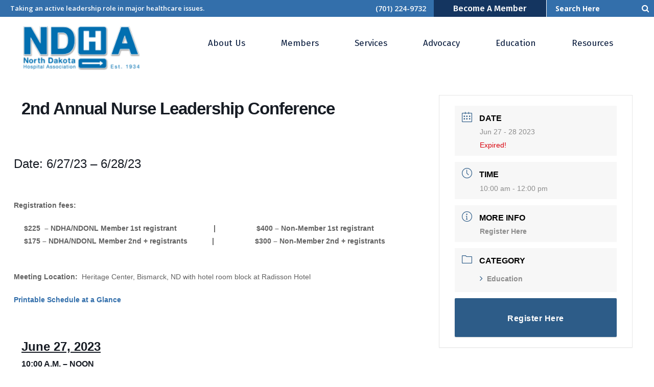

--- FILE ---
content_type: text/html; charset=UTF-8
request_url: https://ndha.org/events/nurseleadership-2/
body_size: 24498
content:
<!DOCTYPE html>
<html lang="en-US">
<head>
	<meta charset="UTF-8" />
	
				<meta name="viewport" content="width=device-width,initial-scale=1,user-scalable=no">
		
            
            
	<link rel="profile" href="http://gmpg.org/xfn/11" />
	<link rel="pingback" href="https://ndha.org/xmlrpc.php" />

	<title>North Dakota Hospital Association | 2nd Annual Nurse Leadership Conference</title>
<meta name='robots' content='max-image-preview:large' />
	<style>img:is([sizes="auto" i], [sizes^="auto," i]) { contain-intrinsic-size: 3000px 1500px }</style>
	<link rel='dns-prefetch' href='//www.googletagmanager.com' />
<link rel='dns-prefetch' href='//fonts.googleapis.com' />
<link rel="alternate" type="application/rss+xml" title="North Dakota Hospital Association &raquo; Feed" href="https://ndha.org/feed/" />
<link rel="alternate" type="application/rss+xml" title="North Dakota Hospital Association &raquo; Comments Feed" href="https://ndha.org/comments/feed/" />
<link rel="alternate" type="application/rss+xml" title="North Dakota Hospital Association &raquo; 2nd Annual Nurse Leadership Conference Comments Feed" href="https://ndha.org/events/nurseleadership-2/feed/" />
<script type="text/javascript">
/* <![CDATA[ */
window._wpemojiSettings = {"baseUrl":"https:\/\/s.w.org\/images\/core\/emoji\/16.0.1\/72x72\/","ext":".png","svgUrl":"https:\/\/s.w.org\/images\/core\/emoji\/16.0.1\/svg\/","svgExt":".svg","source":{"concatemoji":"https:\/\/ndha.org\/wp-includes\/js\/wp-emoji-release.min.js?ver=23fc7aa975000e3ccf4603cad76d380e"}};
/*! This file is auto-generated */
!function(s,n){var o,i,e;function c(e){try{var t={supportTests:e,timestamp:(new Date).valueOf()};sessionStorage.setItem(o,JSON.stringify(t))}catch(e){}}function p(e,t,n){e.clearRect(0,0,e.canvas.width,e.canvas.height),e.fillText(t,0,0);var t=new Uint32Array(e.getImageData(0,0,e.canvas.width,e.canvas.height).data),a=(e.clearRect(0,0,e.canvas.width,e.canvas.height),e.fillText(n,0,0),new Uint32Array(e.getImageData(0,0,e.canvas.width,e.canvas.height).data));return t.every(function(e,t){return e===a[t]})}function u(e,t){e.clearRect(0,0,e.canvas.width,e.canvas.height),e.fillText(t,0,0);for(var n=e.getImageData(16,16,1,1),a=0;a<n.data.length;a++)if(0!==n.data[a])return!1;return!0}function f(e,t,n,a){switch(t){case"flag":return n(e,"\ud83c\udff3\ufe0f\u200d\u26a7\ufe0f","\ud83c\udff3\ufe0f\u200b\u26a7\ufe0f")?!1:!n(e,"\ud83c\udde8\ud83c\uddf6","\ud83c\udde8\u200b\ud83c\uddf6")&&!n(e,"\ud83c\udff4\udb40\udc67\udb40\udc62\udb40\udc65\udb40\udc6e\udb40\udc67\udb40\udc7f","\ud83c\udff4\u200b\udb40\udc67\u200b\udb40\udc62\u200b\udb40\udc65\u200b\udb40\udc6e\u200b\udb40\udc67\u200b\udb40\udc7f");case"emoji":return!a(e,"\ud83e\udedf")}return!1}function g(e,t,n,a){var r="undefined"!=typeof WorkerGlobalScope&&self instanceof WorkerGlobalScope?new OffscreenCanvas(300,150):s.createElement("canvas"),o=r.getContext("2d",{willReadFrequently:!0}),i=(o.textBaseline="top",o.font="600 32px Arial",{});return e.forEach(function(e){i[e]=t(o,e,n,a)}),i}function t(e){var t=s.createElement("script");t.src=e,t.defer=!0,s.head.appendChild(t)}"undefined"!=typeof Promise&&(o="wpEmojiSettingsSupports",i=["flag","emoji"],n.supports={everything:!0,everythingExceptFlag:!0},e=new Promise(function(e){s.addEventListener("DOMContentLoaded",e,{once:!0})}),new Promise(function(t){var n=function(){try{var e=JSON.parse(sessionStorage.getItem(o));if("object"==typeof e&&"number"==typeof e.timestamp&&(new Date).valueOf()<e.timestamp+604800&&"object"==typeof e.supportTests)return e.supportTests}catch(e){}return null}();if(!n){if("undefined"!=typeof Worker&&"undefined"!=typeof OffscreenCanvas&&"undefined"!=typeof URL&&URL.createObjectURL&&"undefined"!=typeof Blob)try{var e="postMessage("+g.toString()+"("+[JSON.stringify(i),f.toString(),p.toString(),u.toString()].join(",")+"));",a=new Blob([e],{type:"text/javascript"}),r=new Worker(URL.createObjectURL(a),{name:"wpTestEmojiSupports"});return void(r.onmessage=function(e){c(n=e.data),r.terminate(),t(n)})}catch(e){}c(n=g(i,f,p,u))}t(n)}).then(function(e){for(var t in e)n.supports[t]=e[t],n.supports.everything=n.supports.everything&&n.supports[t],"flag"!==t&&(n.supports.everythingExceptFlag=n.supports.everythingExceptFlag&&n.supports[t]);n.supports.everythingExceptFlag=n.supports.everythingExceptFlag&&!n.supports.flag,n.DOMReady=!1,n.readyCallback=function(){n.DOMReady=!0}}).then(function(){return e}).then(function(){var e;n.supports.everything||(n.readyCallback(),(e=n.source||{}).concatemoji?t(e.concatemoji):e.wpemoji&&e.twemoji&&(t(e.twemoji),t(e.wpemoji)))}))}((window,document),window._wpemojiSettings);
/* ]]> */
</script>
<link rel='stylesheet' id='mec-select2-style-css' href='https://ndha.org/wp-content/plugins/modern-events-calendar-lite/assets/packages/select2/select2.min.css?ver=6.5.6' type='text/css' media='all' />
<link rel='stylesheet' id='mec-font-icons-css' href='https://ndha.org/wp-content/plugins/modern-events-calendar-lite/assets/css/iconfonts.css?ver=23fc7aa975000e3ccf4603cad76d380e' type='text/css' media='all' />
<link rel='stylesheet' id='mec-frontend-style-css' href='https://ndha.org/wp-content/plugins/modern-events-calendar-lite/assets/css/frontend.min.css?ver=6.5.6' type='text/css' media='all' />
<link rel='stylesheet' id='mec-tooltip-style-css' href='https://ndha.org/wp-content/plugins/modern-events-calendar-lite/assets/packages/tooltip/tooltip.css?ver=23fc7aa975000e3ccf4603cad76d380e' type='text/css' media='all' />
<link rel='stylesheet' id='mec-tooltip-shadow-style-css' href='https://ndha.org/wp-content/plugins/modern-events-calendar-lite/assets/packages/tooltip/tooltipster-sideTip-shadow.min.css?ver=23fc7aa975000e3ccf4603cad76d380e' type='text/css' media='all' />
<link rel='stylesheet' id='featherlight-css' href='https://ndha.org/wp-content/plugins/modern-events-calendar-lite/assets/packages/featherlight/featherlight.css?ver=23fc7aa975000e3ccf4603cad76d380e' type='text/css' media='all' />
<link rel='stylesheet' id='mec-lity-style-css' href='https://ndha.org/wp-content/plugins/modern-events-calendar-lite/assets/packages/lity/lity.min.css?ver=23fc7aa975000e3ccf4603cad76d380e' type='text/css' media='all' />
<link rel='stylesheet' id='mec-general-calendar-style-css' href='https://ndha.org/wp-content/plugins/modern-events-calendar-lite/assets/css/mec-general-calendar.css?ver=23fc7aa975000e3ccf4603cad76d380e' type='text/css' media='all' />
<style id='wp-emoji-styles-inline-css' type='text/css'>

	img.wp-smiley, img.emoji {
		display: inline !important;
		border: none !important;
		box-shadow: none !important;
		height: 1em !important;
		width: 1em !important;
		margin: 0 0.07em !important;
		vertical-align: -0.1em !important;
		background: none !important;
		padding: 0 !important;
	}
</style>
<link rel='stylesheet' id='wp-block-library-css' href='https://ndha.org/wp-content/plugins/gutenberg/build/styles/block-library/style.css?ver=22.0.0' type='text/css' media='all' />
<style id='classic-theme-styles-inline-css' type='text/css'>
/*! This file is auto-generated */
.wp-block-button__link{color:#fff;background-color:#32373c;border-radius:9999px;box-shadow:none;text-decoration:none;padding:calc(.667em + 2px) calc(1.333em + 2px);font-size:1.125em}.wp-block-file__button{background:#32373c;color:#fff;text-decoration:none}
</style>
<link rel='stylesheet' id='contact-form-7-css' href='https://ndha.org/wp-content/plugins/contact-form-7/includes/css/styles.css?ver=6.1.3' type='text/css' media='all' />
<style id='global-styles-inline-css' type='text/css'>
:root{--wp--preset--aspect-ratio--square: 1;--wp--preset--aspect-ratio--4-3: 4/3;--wp--preset--aspect-ratio--3-4: 3/4;--wp--preset--aspect-ratio--3-2: 3/2;--wp--preset--aspect-ratio--2-3: 2/3;--wp--preset--aspect-ratio--16-9: 16/9;--wp--preset--aspect-ratio--9-16: 9/16;--wp--preset--color--black: #000000;--wp--preset--color--cyan-bluish-gray: #abb8c3;--wp--preset--color--white: #ffffff;--wp--preset--color--pale-pink: #f78da7;--wp--preset--color--vivid-red: #cf2e2e;--wp--preset--color--luminous-vivid-orange: #ff6900;--wp--preset--color--luminous-vivid-amber: #fcb900;--wp--preset--color--light-green-cyan: #7bdcb5;--wp--preset--color--vivid-green-cyan: #00d084;--wp--preset--color--pale-cyan-blue: #8ed1fc;--wp--preset--color--vivid-cyan-blue: #0693e3;--wp--preset--color--vivid-purple: #9b51e0;--wp--preset--gradient--vivid-cyan-blue-to-vivid-purple: linear-gradient(135deg,rgb(6,147,227) 0%,rgb(155,81,224) 100%);--wp--preset--gradient--light-green-cyan-to-vivid-green-cyan: linear-gradient(135deg,rgb(122,220,180) 0%,rgb(0,208,130) 100%);--wp--preset--gradient--luminous-vivid-amber-to-luminous-vivid-orange: linear-gradient(135deg,rgb(252,185,0) 0%,rgb(255,105,0) 100%);--wp--preset--gradient--luminous-vivid-orange-to-vivid-red: linear-gradient(135deg,rgb(255,105,0) 0%,rgb(207,46,46) 100%);--wp--preset--gradient--very-light-gray-to-cyan-bluish-gray: linear-gradient(135deg,rgb(238,238,238) 0%,rgb(169,184,195) 100%);--wp--preset--gradient--cool-to-warm-spectrum: linear-gradient(135deg,rgb(74,234,220) 0%,rgb(151,120,209) 20%,rgb(207,42,186) 40%,rgb(238,44,130) 60%,rgb(251,105,98) 80%,rgb(254,248,76) 100%);--wp--preset--gradient--blush-light-purple: linear-gradient(135deg,rgb(255,206,236) 0%,rgb(152,150,240) 100%);--wp--preset--gradient--blush-bordeaux: linear-gradient(135deg,rgb(254,205,165) 0%,rgb(254,45,45) 50%,rgb(107,0,62) 100%);--wp--preset--gradient--luminous-dusk: linear-gradient(135deg,rgb(255,203,112) 0%,rgb(199,81,192) 50%,rgb(65,88,208) 100%);--wp--preset--gradient--pale-ocean: linear-gradient(135deg,rgb(255,245,203) 0%,rgb(182,227,212) 50%,rgb(51,167,181) 100%);--wp--preset--gradient--electric-grass: linear-gradient(135deg,rgb(202,248,128) 0%,rgb(113,206,126) 100%);--wp--preset--gradient--midnight: linear-gradient(135deg,rgb(2,3,129) 0%,rgb(40,116,252) 100%);--wp--preset--font-size--small: 13px;--wp--preset--font-size--medium: 20px;--wp--preset--font-size--large: 36px;--wp--preset--font-size--x-large: 42px;--wp--preset--spacing--20: 0.44rem;--wp--preset--spacing--30: 0.67rem;--wp--preset--spacing--40: 1rem;--wp--preset--spacing--50: 1.5rem;--wp--preset--spacing--60: 2.25rem;--wp--preset--spacing--70: 3.38rem;--wp--preset--spacing--80: 5.06rem;--wp--preset--shadow--natural: 6px 6px 9px rgba(0, 0, 0, 0.2);--wp--preset--shadow--deep: 12px 12px 50px rgba(0, 0, 0, 0.4);--wp--preset--shadow--sharp: 6px 6px 0px rgba(0, 0, 0, 0.2);--wp--preset--shadow--outlined: 6px 6px 0px -3px rgb(255, 255, 255), 6px 6px rgb(0, 0, 0);--wp--preset--shadow--crisp: 6px 6px 0px rgb(0, 0, 0);}:where(.is-layout-flex){gap: 0.5em;}:where(.is-layout-grid){gap: 0.5em;}body .is-layout-flex{display: flex;}.is-layout-flex{flex-wrap: wrap;align-items: center;}.is-layout-flex > :is(*, div){margin: 0;}body .is-layout-grid{display: grid;}.is-layout-grid > :is(*, div){margin: 0;}:where(.wp-block-columns.is-layout-flex){gap: 2em;}:where(.wp-block-columns.is-layout-grid){gap: 2em;}:where(.wp-block-post-template.is-layout-flex){gap: 1.25em;}:where(.wp-block-post-template.is-layout-grid){gap: 1.25em;}.has-black-color{color: var(--wp--preset--color--black) !important;}.has-cyan-bluish-gray-color{color: var(--wp--preset--color--cyan-bluish-gray) !important;}.has-white-color{color: var(--wp--preset--color--white) !important;}.has-pale-pink-color{color: var(--wp--preset--color--pale-pink) !important;}.has-vivid-red-color{color: var(--wp--preset--color--vivid-red) !important;}.has-luminous-vivid-orange-color{color: var(--wp--preset--color--luminous-vivid-orange) !important;}.has-luminous-vivid-amber-color{color: var(--wp--preset--color--luminous-vivid-amber) !important;}.has-light-green-cyan-color{color: var(--wp--preset--color--light-green-cyan) !important;}.has-vivid-green-cyan-color{color: var(--wp--preset--color--vivid-green-cyan) !important;}.has-pale-cyan-blue-color{color: var(--wp--preset--color--pale-cyan-blue) !important;}.has-vivid-cyan-blue-color{color: var(--wp--preset--color--vivid-cyan-blue) !important;}.has-vivid-purple-color{color: var(--wp--preset--color--vivid-purple) !important;}.has-black-background-color{background-color: var(--wp--preset--color--black) !important;}.has-cyan-bluish-gray-background-color{background-color: var(--wp--preset--color--cyan-bluish-gray) !important;}.has-white-background-color{background-color: var(--wp--preset--color--white) !important;}.has-pale-pink-background-color{background-color: var(--wp--preset--color--pale-pink) !important;}.has-vivid-red-background-color{background-color: var(--wp--preset--color--vivid-red) !important;}.has-luminous-vivid-orange-background-color{background-color: var(--wp--preset--color--luminous-vivid-orange) !important;}.has-luminous-vivid-amber-background-color{background-color: var(--wp--preset--color--luminous-vivid-amber) !important;}.has-light-green-cyan-background-color{background-color: var(--wp--preset--color--light-green-cyan) !important;}.has-vivid-green-cyan-background-color{background-color: var(--wp--preset--color--vivid-green-cyan) !important;}.has-pale-cyan-blue-background-color{background-color: var(--wp--preset--color--pale-cyan-blue) !important;}.has-vivid-cyan-blue-background-color{background-color: var(--wp--preset--color--vivid-cyan-blue) !important;}.has-vivid-purple-background-color{background-color: var(--wp--preset--color--vivid-purple) !important;}.has-black-border-color{border-color: var(--wp--preset--color--black) !important;}.has-cyan-bluish-gray-border-color{border-color: var(--wp--preset--color--cyan-bluish-gray) !important;}.has-white-border-color{border-color: var(--wp--preset--color--white) !important;}.has-pale-pink-border-color{border-color: var(--wp--preset--color--pale-pink) !important;}.has-vivid-red-border-color{border-color: var(--wp--preset--color--vivid-red) !important;}.has-luminous-vivid-orange-border-color{border-color: var(--wp--preset--color--luminous-vivid-orange) !important;}.has-luminous-vivid-amber-border-color{border-color: var(--wp--preset--color--luminous-vivid-amber) !important;}.has-light-green-cyan-border-color{border-color: var(--wp--preset--color--light-green-cyan) !important;}.has-vivid-green-cyan-border-color{border-color: var(--wp--preset--color--vivid-green-cyan) !important;}.has-pale-cyan-blue-border-color{border-color: var(--wp--preset--color--pale-cyan-blue) !important;}.has-vivid-cyan-blue-border-color{border-color: var(--wp--preset--color--vivid-cyan-blue) !important;}.has-vivid-purple-border-color{border-color: var(--wp--preset--color--vivid-purple) !important;}.has-vivid-cyan-blue-to-vivid-purple-gradient-background{background: var(--wp--preset--gradient--vivid-cyan-blue-to-vivid-purple) !important;}.has-light-green-cyan-to-vivid-green-cyan-gradient-background{background: var(--wp--preset--gradient--light-green-cyan-to-vivid-green-cyan) !important;}.has-luminous-vivid-amber-to-luminous-vivid-orange-gradient-background{background: var(--wp--preset--gradient--luminous-vivid-amber-to-luminous-vivid-orange) !important;}.has-luminous-vivid-orange-to-vivid-red-gradient-background{background: var(--wp--preset--gradient--luminous-vivid-orange-to-vivid-red) !important;}.has-very-light-gray-to-cyan-bluish-gray-gradient-background{background: var(--wp--preset--gradient--very-light-gray-to-cyan-bluish-gray) !important;}.has-cool-to-warm-spectrum-gradient-background{background: var(--wp--preset--gradient--cool-to-warm-spectrum) !important;}.has-blush-light-purple-gradient-background{background: var(--wp--preset--gradient--blush-light-purple) !important;}.has-blush-bordeaux-gradient-background{background: var(--wp--preset--gradient--blush-bordeaux) !important;}.has-luminous-dusk-gradient-background{background: var(--wp--preset--gradient--luminous-dusk) !important;}.has-pale-ocean-gradient-background{background: var(--wp--preset--gradient--pale-ocean) !important;}.has-electric-grass-gradient-background{background: var(--wp--preset--gradient--electric-grass) !important;}.has-midnight-gradient-background{background: var(--wp--preset--gradient--midnight) !important;}.has-small-font-size{font-size: var(--wp--preset--font-size--small) !important;}.has-medium-font-size{font-size: var(--wp--preset--font-size--medium) !important;}.has-large-font-size{font-size: var(--wp--preset--font-size--large) !important;}.has-x-large-font-size{font-size: var(--wp--preset--font-size--x-large) !important;}
:where(.wp-block-columns.is-layout-flex){gap: 2em;}:where(.wp-block-columns.is-layout-grid){gap: 2em;}
:root :where(.wp-block-pullquote){font-size: 1.5em;line-height: 1.6;}
:where(.wp-block-post-template.is-layout-flex){gap: 1.25em;}:where(.wp-block-post-template.is-layout-grid){gap: 1.25em;}
:where(.wp-block-term-template.is-layout-flex){gap: 1.25em;}:where(.wp-block-term-template.is-layout-grid){gap: 1.25em;}
</style>
<link rel='stylesheet' id='wpos-slick-style-css' href='https://ndha.org/wp-content/plugins/wp-logo-showcase-responsive-slider-slider/assets/css/slick.css?ver=3.8.5' type='text/css' media='all' />
<link rel='stylesheet' id='wpls-public-style-css' href='https://ndha.org/wp-content/plugins/wp-logo-showcase-responsive-slider-slider/assets/css/wpls-public.css?ver=3.8.5' type='text/css' media='all' />
<link rel='stylesheet' id='mediaelement-css' href='https://ndha.org/wp-includes/js/mediaelement/mediaelementplayer-legacy.min.css?ver=4.2.17' type='text/css' media='all' />
<link rel='stylesheet' id='wp-mediaelement-css' href='https://ndha.org/wp-includes/js/mediaelement/wp-mediaelement.min.css?ver=23fc7aa975000e3ccf4603cad76d380e' type='text/css' media='all' />
<link rel='stylesheet' id='bridge-default-style-css' href='https://ndha.org/wp-content/themes/bridge/style.css?ver=23fc7aa975000e3ccf4603cad76d380e' type='text/css' media='all' />
<link rel='stylesheet' id='bridge-qode-font_awesome-css' href='https://ndha.org/wp-content/themes/bridge/css/font-awesome/css/font-awesome.min.css?ver=23fc7aa975000e3ccf4603cad76d380e' type='text/css' media='all' />
<link rel='stylesheet' id='bridge-qode-font_elegant-css' href='https://ndha.org/wp-content/themes/bridge/css/elegant-icons/style.min.css?ver=23fc7aa975000e3ccf4603cad76d380e' type='text/css' media='all' />
<link rel='stylesheet' id='bridge-qode-linea_icons-css' href='https://ndha.org/wp-content/themes/bridge/css/linea-icons/style.css?ver=23fc7aa975000e3ccf4603cad76d380e' type='text/css' media='all' />
<link rel='stylesheet' id='bridge-qode-dripicons-css' href='https://ndha.org/wp-content/themes/bridge/css/dripicons/dripicons.css?ver=23fc7aa975000e3ccf4603cad76d380e' type='text/css' media='all' />
<link rel='stylesheet' id='bridge-qode-kiko-css' href='https://ndha.org/wp-content/themes/bridge/css/kiko/kiko-all.css?ver=23fc7aa975000e3ccf4603cad76d380e' type='text/css' media='all' />
<link rel='stylesheet' id='bridge-qode-font_awesome_5-css' href='https://ndha.org/wp-content/themes/bridge/css/font-awesome-5/css/font-awesome-5.min.css?ver=23fc7aa975000e3ccf4603cad76d380e' type='text/css' media='all' />
<link rel='stylesheet' id='bridge-stylesheet-css' href='https://ndha.org/wp-content/themes/bridge/css/stylesheet.min.css?ver=23fc7aa975000e3ccf4603cad76d380e' type='text/css' media='all' />
<style id='bridge-stylesheet-inline-css' type='text/css'>
   .postid-2813.disabled_footer_top .footer_top_holder, .postid-2813.disabled_footer_bottom .footer_bottom_holder { display: none;}


</style>
<link rel='stylesheet' id='bridge-print-css' href='https://ndha.org/wp-content/themes/bridge/css/print.css?ver=23fc7aa975000e3ccf4603cad76d380e' type='text/css' media='all' />
<link rel='stylesheet' id='bridge-style-dynamic-css' href='https://ndha.org/wp-content/themes/bridge/css/style_dynamic.css?ver=1761575082' type='text/css' media='all' />
<link rel='stylesheet' id='bridge-responsive-css' href='https://ndha.org/wp-content/themes/bridge/css/responsive.min.css?ver=23fc7aa975000e3ccf4603cad76d380e' type='text/css' media='all' />
<link rel='stylesheet' id='bridge-style-dynamic-responsive-css' href='https://ndha.org/wp-content/themes/bridge/css/style_dynamic_responsive.css?ver=1761575082' type='text/css' media='all' />
<style id='bridge-style-dynamic-responsive-inline-css' type='text/css'>
.header-widget.widget_nav_menu ul.menu li a {color:#adadad;font-size:14px;}

#gallery-1 img {border:none !important;}

.header_top #searchform {
border-left: 1px solid #013387;
background: #012d78;
}


.q_team.info_on_hover .q_team_text_holder_inner{
padding-top: 18px;
}

.q_team.info_on_hover .q_team_title_holder span{
font-size: 12px;
text-transform: uppercase;
letter-spacing: 2px;
color: rgba(256, 256, 256, 0.5);
}

.q_team .q_team_title_holder .q_team_name{
margin-bottom: 0;
line-height: 1.2em;
}

.q_team .q_team_title_holder{
margin: 0 0 19px;
}

.q_team .q_team_social_holder .q_social_icon_holder i.simple_social{
font-size: 12px;
}

.q_team .q_social_icon_holder.normal_social{
margin: 0 10px;
}

.q_team .q_team_social_holder .q_social_icon_holder:hover .simple_social{
color: #cd995c !important;
}

@media only screen and (min-width: 1001px){
nav.main_menu.left{
padding-left: 41px;
}
}

.latest_post_two_holder .latest_post_two_text{
padding-top: 28px;
padding-bottom: 22px;
}

.latest_post_two_holder .latest_post_two_text .separator.small{
margin: 12px 0 1px;
}

.latest_post_two_holder .latest_post_two_info{
border: none;
padding-top: 0;
padding-bottom: 34px;
}

.latest_post_two_holder .latest_post_two_info_inner{
border-top: 1px solid #eaeaea;
padding-top: 20px;
}

.latest_post_two_holder .latest_post_two_info_inner .post_info_author_name, .latest_post_two_holder .latest_post_two_info_inner .post_info_date{
font-size: 13px;
}

.q_icon_with_title.tiny .icon_text_holder{
padding-left: 26px;
}

.q_icon_with_title:not(.right) .icon_holder{
position: relative;
top: 2px;
}

@media only screen and (max-width: 1024px){
.latest_post_two_holder .latest_post_two_info_inner>*{
display: block;
}

.latest_post_two_holder .latest_post_two_info_inner .post_info_author{
margin: 0 0 0px;
}

.latest_post_two_holder .latest_post_two_info_inner .post_info_date{
text-align: left;
padding-left: 44px;
}

.latest_post_two_holder .latest_post_two_info{
padding-bottom: 25px;
}
}

@media only screen and (max-width: 768px){
.latest_post_two_holder .latest_post_two_info_inner .post_info_date{
padding-left: 38px;
}
}

.latest_post_two_holder .latest_post_two_info_inner .post_info_date{
margin: 0;
}

.q_icon_with_title .icon_with_title_link{
margin: 2px 0 0;
font-family: 'Fira Sans', sans-serif;
font-weight: 600;
font-size: 17px;
letter-spacing: 0;
}

.cf7_custom_style_2 input.wpcf7-form-control.wpcf7-submit, .cf7_custom_style_2 input.wpcf7-form-control.wpcf7-submit:not([disabled]){
margin: 29px 0 0;
}

div.wpcf7 .cf7_custom_style_2 .ajax-loader{
display: none;
}

.footer_top h5{
margin: 0 0 17px;
}

.footer_top h5{
margin: 0 0 17px;
}

.footer_top .widget_nav_menu li.menu-item a{
display: inline-block;
position: relative;
}

.footer_top .widget_nav_menu li.menu-item a:before{
content: '';
position: absolute;
left: 0;
bottom: 10px;
width: 100%;
height: 1px;
background-color: currentColor;
opacity: 0;
transition: all 0.3s ease;
}

.footer_top .widget_nav_menu li.menu-item a:hover:before{
opacity: 1;
}

footer .latest_post_image{
width: 64px;
}

footer .latest_post_holder.image_in_box .latest_post_text{
padding-left: 78px;
padding-top: 2px;
}

footer .latest_post_holder.image_in_box .latest_post_text_inner .latest_post_title{
line-height: 1em;
}

footer .latest_post_holder.image_in_box .latest_post_text_inner .latest_post_title a{
font-weight: 500;
line-height: 1em;
}

footer .latest_post_inner .post_infos .date{
font-size: 13px !important;
font-weight: 400;
letter-spacing: 0;
color: rgba(256, 256, 256, 0.5);
}

.qode-cf-newsletter-outer div.wpcf7 .ajax-loader{
display: none;
}

.qode-cf-newsletter-outer {
display: flex;
width: 100%;
}

.qode-cf-newsletter-outer .qode-cf-newsletter-mail{
width: 100%;
}

.wpcf7-form.cf7_custom_style_1 .qode-cf-newsletter-outer input.wpcf7-form-control.wpcf7-submit{
font-family: Kiko;
font-weight: 300;
}

div.wpcf7 .qode-cf-newsletter-outer .ajax-loader{
display: none;
}

@media only screen and (max-width: 768px){
.header_bottom .qode_button_widget{
display: none;
}
}

.side_menu_button_wrapper, .header_bottom_right_widget_holder{
display: flex;
align-items: center;
}

@media only screen and (max-width: 1440px){
nav.main_menu > ul > li > a{
padding: 0 15px;
}
}

@media only screen and (max-width: 1280px){
nav.main_menu > ul > li > a{
padding: 0 15px;
}

nav.main_menu.left{
padding-left: 0px;
}

.qode-header-link{
margin-right: 10px !important;
}
}

@media only screen and (max-width: 1024px){
.qode-header-link{
display: none;
}
}

.blog_holder article .post_text h2 .date{
color: #cd995c;
}

.blog_holder article .post_text .post_text_inner{
padding-left: 0
}

.blog_holder article .post_text h2 .date{
color: #cd995c;
}

@media only screen and (max-width: 480px){
.footer_bottom{
padding-bottom: 12px;
}
}

.header_top #searchform input[type=text], .widget.widget_search form input[type=text]{
font-size: 14px;
}

.header_top #searchform input[type=submit], .widget.widget_search form input[type=submit]{
font-size: 16px;
}

div.comment_form form p.form-submit, div.comment_holder .comment p.form-submit{
text-align: left;
margin-bottom: 75px
}

.widget #searchform{
border: 1px solid #dededd;
}

@media only screen and (max-width: 1024px){
.latest_post_holder.image_in_box .latest_post_text .latest_post_title a{
font-size: 15px;
}
}
.header-widget.widget_nav_menu ul.menu li a {color: #fff;}

div.header-widget.widget_search.header-right-widget form#searchform div input{color: #fff !important;}

.header_top #searchform {
    border-left: 1px solid #fff;
    background: #336fab;}

.homenews {margin-top:-150px;}

@media only screen and (max-width: 768px) {.homenews {margin-top:30px;}}
.post_info_author {display:none !important;}

.cf7_custom_style_1 input.wpcf7-form-control.wpcf7-text, .cf7_custom_style_1 input.wpcf7-form-control.wpcf7-number, .cf7_custom_style_1 input.wpcf7-form-control.wpcf7-date, .cf7_custom_style_1 textarea.wpcf7-form-control.wpcf7-textarea, .cf7_custom_style_1 select.wpcf7-form-control.wpcf7-select, .cf7_custom_style_1 input.wpcf7-form-control.wpcf7-quiz {
    background-color: rgb(20, 53, 96);
    border-color: #143560;}

.breadcrumb .current {color: #fff !important; font-weight:700!important;}

.header-widget.widget_nav_menu ul.menu li a:hover {color: #fff !important; font-weight:700 !important;
}

header.has_top.scroll_top.fixed.scrolled_not_transparent.page_header div.header_inner.clearfix div.header_top_bottom_holder div.header_top.clearfix div.right div.inner div.widget.qode_button_widget a.qbutton.default  {line-height: 33px !important; height: 33px !important;}

.header_bottom {height:130px !important;}
.q_logo {width:230px !important;}
.q_logo img{width:230px !important; height:auto !important;}

.blog_holder article .post_info{display:none !important;}

.mec-single-event .mec-frontbox {
    margin-top: 100px !important;}
.nf-field-label label {font-family: 'Fira Sans', sans-serif !important; font-weight:400 !important; }

#comments, .comment_form {display:none !important;}
.qbutton.big_large_full_width {
    height: 60px !important;
    line-height: 60px !important;
    font-size: 16px !important;
    font-weight: 400 !important;}

.nf-form-content .listselect-wrap .nf-field-element div, .nf-form-content input.ninja-forms-field {margin-bottom:10px !important;}
.nf-form-fields-required{margin-bottom:30px !important;}
.nf-form-content .listselect-wrap .nf-field-element div, .nf-form-content input.ninja-forms-field, .nf-form-content select.ninja-forms-field:not([multiple]){margin-bottom:10px !important;}

.drts-display-element[data-name="separator"] {
    margin: 1.3em 0 1.5em !important;}

.blog_holder article .post_text h2 .date {display:none !important;}

.wpls-logo-showcase .slick-dots{display:none !important;}
.post-password-form input[type="password"] {color:#404240 !important;}

.strategic {box-shadow: 2px 2px 5px gray;padding:30px; min-height:500px !important;}

div.header-widget.widget_search.header-right-widget form#searchform div input::placeholder{color:white !important;font-weight:700;}
</style>
<link rel='stylesheet' id='js_composer_front-css' href='https://ndha.org/wp-content/plugins/js_composer/assets/css/js_composer.min.css?ver=8.7.1' type='text/css' media='all' />
<link rel='stylesheet' id='bridge-style-handle-google-fonts-css' href='https://fonts.googleapis.com/css?family=Raleway%3A100%2C200%2C300%2C400%2C500%2C600%2C700%2C800%2C900%2C100italic%2C300italic%2C400italic%2C700italic%7CFira+Sans%3A100%2C200%2C300%2C400%2C500%2C600%2C700%2C800%2C900%2C100italic%2C300italic%2C400italic%2C700italic%7COpen+Sans%3A100%2C200%2C300%2C400%2C500%2C600%2C700%2C800%2C900%2C100italic%2C300italic%2C400italic%2C700italic&#038;subset=latin%2Clatin-ext&#038;ver=1.0.0' type='text/css' media='all' />
<link rel='stylesheet' id='bridge-core-dashboard-style-css' href='https://ndha.org/wp-content/plugins/bridge-core/modules/core-dashboard/assets/css/core-dashboard.min.css?ver=23fc7aa975000e3ccf4603cad76d380e' type='text/css' media='all' />
<link rel='stylesheet' id='dflip-style-css' href='https://ndha.org/wp-content/plugins/3d-flipbook-dflip-lite/assets/css/dflip.min.css?ver=2.4.20' type='text/css' media='all' />
<script type="text/javascript" src="https://ndha.org/wp-includes/js/jquery/jquery.min.js?ver=3.7.1" id="jquery-core-js"></script>
<script type="text/javascript" src="https://ndha.org/wp-includes/js/jquery/jquery-migrate.min.js?ver=3.4.1" id="jquery-migrate-js"></script>
<script type="text/javascript" src="https://ndha.org/wp-content/plugins/modern-events-calendar-lite/assets/js/mec-general-calendar.js?ver=6.5.6" id="mec-general-calendar-script-js"></script>
<script type="text/javascript" id="mec-frontend-script-js-extra">
/* <![CDATA[ */
var mecdata = {"day":"day","days":"days","hour":"hour","hours":"hours","minute":"minute","minutes":"minutes","second":"second","seconds":"seconds","elementor_edit_mode":"no","recapcha_key":"","ajax_url":"https:\/\/ndha.org\/wp-admin\/admin-ajax.php","fes_nonce":"a8925ee9f2","current_year":"2025","current_month":"11","datepicker_format":"yy-mm-dd"};
/* ]]> */
</script>
<script type="text/javascript" src="https://ndha.org/wp-content/plugins/modern-events-calendar-lite/assets/js/frontend.js?ver=6.5.6" id="mec-frontend-script-js"></script>
<script type="text/javascript" src="https://ndha.org/wp-content/plugins/modern-events-calendar-lite/assets/js/events.js?ver=6.5.6" id="mec-events-script-js"></script>

<!-- Google tag (gtag.js) snippet added by Site Kit -->
<!-- Google Analytics snippet added by Site Kit -->
<script type="text/javascript" src="https://www.googletagmanager.com/gtag/js?id=GT-55BNNR3T" id="google_gtagjs-js" async></script>
<script type="text/javascript" id="google_gtagjs-js-after">
/* <![CDATA[ */
window.dataLayer = window.dataLayer || [];function gtag(){dataLayer.push(arguments);}
gtag("set","linker",{"domains":["ndha.org"]});
gtag("js", new Date());
gtag("set", "developer_id.dZTNiMT", true);
gtag("config", "GT-55BNNR3T");
 window._googlesitekit = window._googlesitekit || {}; window._googlesitekit.throttledEvents = []; window._googlesitekit.gtagEvent = (name, data) => { var key = JSON.stringify( { name, data } ); if ( !! window._googlesitekit.throttledEvents[ key ] ) { return; } window._googlesitekit.throttledEvents[ key ] = true; setTimeout( () => { delete window._googlesitekit.throttledEvents[ key ]; }, 5 ); gtag( "event", name, { ...data, event_source: "site-kit" } ); }; 
/* ]]> */
</script>
<script></script><link rel="https://api.w.org/" href="https://ndha.org/wp-json/" /><link rel="alternate" title="JSON" type="application/json" href="https://ndha.org/wp-json/wp/v2/mec-events/2813" /><link rel="EditURI" type="application/rsd+xml" title="RSD" href="https://ndha.org/xmlrpc.php?rsd" />

<link rel="canonical" href="https://ndha.org/events/nurseleadership-2/" />
<link rel='shortlink' href='https://ndha.org/?p=2813' />
<link rel="alternate" title="oEmbed (JSON)" type="application/json+oembed" href="https://ndha.org/wp-json/oembed/1.0/embed?url=https%3A%2F%2Fndha.org%2Fevents%2Fnurseleadership-2%2F" />
<link rel="alternate" title="oEmbed (XML)" type="text/xml+oembed" href="https://ndha.org/wp-json/oembed/1.0/embed?url=https%3A%2F%2Fndha.org%2Fevents%2Fnurseleadership-2%2F&#038;format=xml" />
<meta name="generator" content="Site Kit by Google 1.165.0" /><meta name="google-site-verification" content="TdlS6ZTvriMAtVZhzYwC6oCRTVMhMxe1m0HgSwXtoVk" /><!-- HubSpot WordPress Plugin v11.3.21: embed JS disabled as a portalId has not yet been configured --><meta name="generator" content="Powered by WPBakery Page Builder - drag and drop page builder for WordPress."/>
<meta name="generator" content="Powered by Slider Revolution 6.7.38 - responsive, Mobile-Friendly Slider Plugin for WordPress with comfortable drag and drop interface." />
<link rel="icon" href="https://ndha.org/wp-content/uploads/2020/03/cropped-logo-ndha-sm-32x32.png" sizes="32x32" />
<link rel="icon" href="https://ndha.org/wp-content/uploads/2020/03/cropped-logo-ndha-sm-192x192.png" sizes="192x192" />
<link rel="apple-touch-icon" href="https://ndha.org/wp-content/uploads/2020/03/cropped-logo-ndha-sm-180x180.png" />
<meta name="msapplication-TileImage" content="https://ndha.org/wp-content/uploads/2020/03/cropped-logo-ndha-sm-270x270.png" />
<script>function setREVStartSize(e){
			//window.requestAnimationFrame(function() {
				window.RSIW = window.RSIW===undefined ? window.innerWidth : window.RSIW;
				window.RSIH = window.RSIH===undefined ? window.innerHeight : window.RSIH;
				try {
					var pw = document.getElementById(e.c).parentNode.offsetWidth,
						newh;
					pw = pw===0 || isNaN(pw) || (e.l=="fullwidth" || e.layout=="fullwidth") ? window.RSIW : pw;
					e.tabw = e.tabw===undefined ? 0 : parseInt(e.tabw);
					e.thumbw = e.thumbw===undefined ? 0 : parseInt(e.thumbw);
					e.tabh = e.tabh===undefined ? 0 : parseInt(e.tabh);
					e.thumbh = e.thumbh===undefined ? 0 : parseInt(e.thumbh);
					e.tabhide = e.tabhide===undefined ? 0 : parseInt(e.tabhide);
					e.thumbhide = e.thumbhide===undefined ? 0 : parseInt(e.thumbhide);
					e.mh = e.mh===undefined || e.mh=="" || e.mh==="auto" ? 0 : parseInt(e.mh,0);
					if(e.layout==="fullscreen" || e.l==="fullscreen")
						newh = Math.max(e.mh,window.RSIH);
					else{
						e.gw = Array.isArray(e.gw) ? e.gw : [e.gw];
						for (var i in e.rl) if (e.gw[i]===undefined || e.gw[i]===0) e.gw[i] = e.gw[i-1];
						e.gh = e.el===undefined || e.el==="" || (Array.isArray(e.el) && e.el.length==0)? e.gh : e.el;
						e.gh = Array.isArray(e.gh) ? e.gh : [e.gh];
						for (var i in e.rl) if (e.gh[i]===undefined || e.gh[i]===0) e.gh[i] = e.gh[i-1];
											
						var nl = new Array(e.rl.length),
							ix = 0,
							sl;
						e.tabw = e.tabhide>=pw ? 0 : e.tabw;
						e.thumbw = e.thumbhide>=pw ? 0 : e.thumbw;
						e.tabh = e.tabhide>=pw ? 0 : e.tabh;
						e.thumbh = e.thumbhide>=pw ? 0 : e.thumbh;
						for (var i in e.rl) nl[i] = e.rl[i]<window.RSIW ? 0 : e.rl[i];
						sl = nl[0];
						for (var i in nl) if (sl>nl[i] && nl[i]>0) { sl = nl[i]; ix=i;}
						var m = pw>(e.gw[ix]+e.tabw+e.thumbw) ? 1 : (pw-(e.tabw+e.thumbw)) / (e.gw[ix]);
						newh =  (e.gh[ix] * m) + (e.tabh + e.thumbh);
					}
					var el = document.getElementById(e.c);
					if (el!==null && el) el.style.height = newh+"px";
					el = document.getElementById(e.c+"_wrapper");
					if (el!==null && el) {
						el.style.height = newh+"px";
						el.style.display = "block";
					}
				} catch(e){
					console.log("Failure at Presize of Slider:" + e)
				}
			//});
		  };</script>
<noscript><style> .wpb_animate_when_almost_visible { opacity: 1; }</style></noscript><style type="text/css">.mec-wrap, .mec-wrap div:not([class^="elementor-"]), .lity-container, .mec-wrap h1, .mec-wrap h2, .mec-wrap h3, .mec-wrap h4, .mec-wrap h5, .mec-wrap h6, .entry-content .mec-wrap h1, .entry-content .mec-wrap h2, .entry-content .mec-wrap h3, .entry-content .mec-wrap h4, .entry-content .mec-wrap h5, .entry-content .mec-wrap h6, .mec-wrap .mec-totalcal-box input[type="submit"], .mec-wrap .mec-totalcal-box .mec-totalcal-view span, .mec-agenda-event-title a, .lity-content .mec-events-meta-group-booking select, .lity-content .mec-book-ticket-variation h5, .lity-content .mec-events-meta-group-booking input[type="number"], .lity-content .mec-events-meta-group-booking input[type="text"], .lity-content .mec-events-meta-group-booking input[type="email"],.mec-organizer-item a, .mec-single-event .mec-events-meta-group-booking ul.mec-book-tickets-container li.mec-book-ticket-container label { font-family: "Montserrat", -apple-system, BlinkMacSystemFont, "Segoe UI", Roboto, sans-serif;}.mec-event-content p, .mec-search-bar-result .mec-event-detail{ font-family: Roboto, sans-serif;} .mec-wrap .mec-totalcal-box input, .mec-wrap .mec-totalcal-box select, .mec-checkboxes-search .mec-searchbar-category-wrap, .mec-wrap .mec-totalcal-box .mec-totalcal-view span { font-family: "Roboto", Helvetica, Arial, sans-serif; }.mec-event-grid-modern .event-grid-modern-head .mec-event-day, .mec-event-list-minimal .mec-time-details, .mec-event-list-minimal .mec-event-detail, .mec-event-list-modern .mec-event-detail, .mec-event-grid-minimal .mec-time-details, .mec-event-grid-minimal .mec-event-detail, .mec-event-grid-simple .mec-event-detail, .mec-event-cover-modern .mec-event-place, .mec-event-cover-clean .mec-event-place, .mec-calendar .mec-event-article .mec-localtime-details div, .mec-calendar .mec-event-article .mec-event-detail, .mec-calendar.mec-calendar-daily .mec-calendar-d-top h2, .mec-calendar.mec-calendar-daily .mec-calendar-d-top h3, .mec-toggle-item-col .mec-event-day, .mec-weather-summary-temp { font-family: "Roboto", sans-serif; } .mec-fes-form, .mec-fes-list, .mec-fes-form input, .mec-event-date .mec-tooltip .box, .mec-event-status .mec-tooltip .box, .ui-datepicker.ui-widget, .mec-fes-form button[type="submit"].mec-fes-sub-button, .mec-wrap .mec-timeline-events-container p, .mec-wrap .mec-timeline-events-container h4, .mec-wrap .mec-timeline-events-container div, .mec-wrap .mec-timeline-events-container a, .mec-wrap .mec-timeline-events-container span { font-family: -apple-system, BlinkMacSystemFont, "Segoe UI", Roboto, sans-serif !important; }.mec-event-grid-minimal .mec-modal-booking-button:hover, .mec-events-timeline-wrap .mec-organizer-item a, .mec-events-timeline-wrap .mec-organizer-item:after, .mec-events-timeline-wrap .mec-shortcode-organizers i, .mec-timeline-event .mec-modal-booking-button, .mec-wrap .mec-map-lightbox-wp.mec-event-list-classic .mec-event-date, .mec-timetable-t2-col .mec-modal-booking-button:hover, .mec-event-container-classic .mec-modal-booking-button:hover, .mec-calendar-events-side .mec-modal-booking-button:hover, .mec-event-grid-yearly  .mec-modal-booking-button, .mec-events-agenda .mec-modal-booking-button, .mec-event-grid-simple .mec-modal-booking-button, .mec-event-list-minimal  .mec-modal-booking-button:hover, .mec-timeline-month-divider,  .mec-wrap.colorskin-custom .mec-totalcal-box .mec-totalcal-view span:hover,.mec-wrap.colorskin-custom .mec-calendar.mec-event-calendar-classic .mec-selected-day,.mec-wrap.colorskin-custom .mec-color, .mec-wrap.colorskin-custom .mec-event-sharing-wrap .mec-event-sharing > li:hover a, .mec-wrap.colorskin-custom .mec-color-hover:hover, .mec-wrap.colorskin-custom .mec-color-before *:before ,.mec-wrap.colorskin-custom .mec-widget .mec-event-grid-classic.owl-carousel .owl-nav i,.mec-wrap.colorskin-custom .mec-event-list-classic a.magicmore:hover,.mec-wrap.colorskin-custom .mec-event-grid-simple:hover .mec-event-title,.mec-wrap.colorskin-custom .mec-single-event .mec-event-meta dd.mec-events-event-categories:before,.mec-wrap.colorskin-custom .mec-single-event-date:before,.mec-wrap.colorskin-custom .mec-single-event-time:before,.mec-wrap.colorskin-custom .mec-events-meta-group.mec-events-meta-group-venue:before,.mec-wrap.colorskin-custom .mec-calendar .mec-calendar-side .mec-previous-month i,.mec-wrap.colorskin-custom .mec-calendar .mec-calendar-side .mec-next-month:hover,.mec-wrap.colorskin-custom .mec-calendar .mec-calendar-side .mec-previous-month:hover,.mec-wrap.colorskin-custom .mec-calendar .mec-calendar-side .mec-next-month:hover,.mec-wrap.colorskin-custom .mec-calendar.mec-event-calendar-classic dt.mec-selected-day:hover,.mec-wrap.colorskin-custom .mec-infowindow-wp h5 a:hover, .colorskin-custom .mec-events-meta-group-countdown .mec-end-counts h3,.mec-calendar .mec-calendar-side .mec-next-month i,.mec-wrap .mec-totalcal-box i,.mec-calendar .mec-event-article .mec-event-title a:hover,.mec-attendees-list-details .mec-attendee-profile-link a:hover,.mec-wrap.colorskin-custom .mec-next-event-details li i, .mec-next-event-details i:before, .mec-marker-infowindow-wp .mec-marker-infowindow-count, .mec-next-event-details a,.mec-wrap.colorskin-custom .mec-events-masonry-cats a.mec-masonry-cat-selected,.lity .mec-color,.lity .mec-color-before :before,.lity .mec-color-hover:hover,.lity .mec-wrap .mec-color,.lity .mec-wrap .mec-color-before :before,.lity .mec-wrap .mec-color-hover:hover,.leaflet-popup-content .mec-color,.leaflet-popup-content .mec-color-before :before,.leaflet-popup-content .mec-color-hover:hover,.leaflet-popup-content .mec-wrap .mec-color,.leaflet-popup-content .mec-wrap .mec-color-before :before,.leaflet-popup-content .mec-wrap .mec-color-hover:hover, .mec-calendar.mec-calendar-daily .mec-calendar-d-table .mec-daily-view-day.mec-daily-view-day-active.mec-color, .mec-map-boxshow div .mec-map-view-event-detail.mec-event-detail i,.mec-map-boxshow div .mec-map-view-event-detail.mec-event-detail:hover,.mec-map-boxshow .mec-color,.mec-map-boxshow .mec-color-before :before,.mec-map-boxshow .mec-color-hover:hover,.mec-map-boxshow .mec-wrap .mec-color,.mec-map-boxshow .mec-wrap .mec-color-before :before,.mec-map-boxshow .mec-wrap .mec-color-hover:hover, .mec-choosen-time-message, .mec-booking-calendar-month-navigation .mec-next-month:hover, .mec-booking-calendar-month-navigation .mec-previous-month:hover, .mec-yearly-view-wrap .mec-agenda-event-title a:hover, .mec-yearly-view-wrap .mec-yearly-title-sec .mec-next-year i, .mec-yearly-view-wrap .mec-yearly-title-sec .mec-previous-year i, .mec-yearly-view-wrap .mec-yearly-title-sec .mec-next-year:hover, .mec-yearly-view-wrap .mec-yearly-title-sec .mec-previous-year:hover, .mec-av-spot .mec-av-spot-head .mec-av-spot-box span, .mec-wrap.colorskin-custom .mec-calendar .mec-calendar-side .mec-previous-month:hover .mec-load-month-link, .mec-wrap.colorskin-custom .mec-calendar .mec-calendar-side .mec-next-month:hover .mec-load-month-link, .mec-yearly-view-wrap .mec-yearly-title-sec .mec-previous-year:hover .mec-load-month-link, .mec-yearly-view-wrap .mec-yearly-title-sec .mec-next-year:hover .mec-load-month-link, .mec-skin-list-events-container .mec-data-fields-tooltip .mec-data-fields-tooltip-box ul .mec-event-data-field-item a, .mec-booking-shortcode .mec-event-ticket-name, .mec-booking-shortcode .mec-event-ticket-price, .mec-booking-shortcode .mec-ticket-variation-name, .mec-booking-shortcode .mec-ticket-variation-price, .mec-booking-shortcode label, .mec-booking-shortcode .nice-select, .mec-booking-shortcode input, .mec-booking-shortcode span.mec-book-price-detail-description, .mec-booking-shortcode .mec-ticket-name, .mec-booking-shortcode label.wn-checkbox-label, .mec-wrap.mec-cart table tr td a {color: #2d5c88}.mec-skin-carousel-container .mec-event-footer-carousel-type3 .mec-modal-booking-button:hover, .mec-wrap.colorskin-custom .mec-event-sharing .mec-event-share:hover .event-sharing-icon,.mec-wrap.colorskin-custom .mec-event-grid-clean .mec-event-date,.mec-wrap.colorskin-custom .mec-event-list-modern .mec-event-sharing > li:hover a i,.mec-wrap.colorskin-custom .mec-event-list-modern .mec-event-sharing .mec-event-share:hover .mec-event-sharing-icon,.mec-wrap.colorskin-custom .mec-event-list-modern .mec-event-sharing li:hover a i,.mec-wrap.colorskin-custom .mec-calendar:not(.mec-event-calendar-classic) .mec-selected-day,.mec-wrap.colorskin-custom .mec-calendar .mec-selected-day:hover,.mec-wrap.colorskin-custom .mec-calendar .mec-calendar-row  dt.mec-has-event:hover,.mec-wrap.colorskin-custom .mec-calendar .mec-has-event:after, .mec-wrap.colorskin-custom .mec-bg-color, .mec-wrap.colorskin-custom .mec-bg-color-hover:hover, .colorskin-custom .mec-event-sharing-wrap:hover > li, .mec-wrap.colorskin-custom .mec-totalcal-box .mec-totalcal-view span.mec-totalcalview-selected,.mec-wrap .flip-clock-wrapper ul li a div div.inn,.mec-wrap .mec-totalcal-box .mec-totalcal-view span.mec-totalcalview-selected,.event-carousel-type1-head .mec-event-date-carousel,.mec-event-countdown-style3 .mec-event-date,#wrap .mec-wrap article.mec-event-countdown-style1,.mec-event-countdown-style1 .mec-event-countdown-part3 a.mec-event-button,.mec-wrap .mec-event-countdown-style2,.mec-map-get-direction-btn-cnt input[type="submit"],.mec-booking button,span.mec-marker-wrap,.mec-wrap.colorskin-custom .mec-timeline-events-container .mec-timeline-event-date:before, .mec-has-event-for-booking.mec-active .mec-calendar-novel-selected-day, .mec-booking-tooltip.multiple-time .mec-booking-calendar-date.mec-active, .mec-booking-tooltip.multiple-time .mec-booking-calendar-date:hover, .mec-ongoing-normal-label, .mec-calendar .mec-has-event:after, .mec-event-list-modern .mec-event-sharing li:hover .telegram{background-color: #2d5c88;}.mec-booking-tooltip.multiple-time .mec-booking-calendar-date:hover, .mec-calendar-day.mec-active .mec-booking-tooltip.multiple-time .mec-booking-calendar-date.mec-active{ background-color: #2d5c88;}.mec-skin-carousel-container .mec-event-footer-carousel-type3 .mec-modal-booking-button:hover, .mec-timeline-month-divider, .mec-wrap.colorskin-custom .mec-single-event .mec-speakers-details ul li .mec-speaker-avatar a:hover img,.mec-wrap.colorskin-custom .mec-event-list-modern .mec-event-sharing > li:hover a i,.mec-wrap.colorskin-custom .mec-event-list-modern .mec-event-sharing .mec-event-share:hover .mec-event-sharing-icon,.mec-wrap.colorskin-custom .mec-event-list-standard .mec-month-divider span:before,.mec-wrap.colorskin-custom .mec-single-event .mec-social-single:before,.mec-wrap.colorskin-custom .mec-single-event .mec-frontbox-title:before,.mec-wrap.colorskin-custom .mec-calendar .mec-calendar-events-side .mec-table-side-day, .mec-wrap.colorskin-custom .mec-border-color, .mec-wrap.colorskin-custom .mec-border-color-hover:hover, .colorskin-custom .mec-single-event .mec-frontbox-title:before, .colorskin-custom .mec-single-event .mec-wrap-checkout h4:before, .colorskin-custom .mec-single-event .mec-events-meta-group-booking form > h4:before, .mec-wrap.colorskin-custom .mec-totalcal-box .mec-totalcal-view span.mec-totalcalview-selected,.mec-wrap .mec-totalcal-box .mec-totalcal-view span.mec-totalcalview-selected,.event-carousel-type1-head .mec-event-date-carousel:after,.mec-wrap.colorskin-custom .mec-events-masonry-cats a.mec-masonry-cat-selected, .mec-marker-infowindow-wp .mec-marker-infowindow-count, .mec-wrap.colorskin-custom .mec-events-masonry-cats a:hover, .mec-has-event-for-booking .mec-calendar-novel-selected-day, .mec-booking-tooltip.multiple-time .mec-booking-calendar-date.mec-active, .mec-booking-tooltip.multiple-time .mec-booking-calendar-date:hover, .mec-virtual-event-history h3:before, .mec-booking-tooltip.multiple-time .mec-booking-calendar-date:hover, .mec-calendar-day.mec-active .mec-booking-tooltip.multiple-time .mec-booking-calendar-date.mec-active, .mec-rsvp-form-box form > h4:before, .mec-wrap .mec-box-title::before, .mec-box-title::before  {border-color: #2d5c88;}.mec-wrap.colorskin-custom .mec-event-countdown-style3 .mec-event-date:after,.mec-wrap.colorskin-custom .mec-month-divider span:before, .mec-calendar.mec-event-container-simple dl dt.mec-selected-day, .mec-calendar.mec-event-container-simple dl dt.mec-selected-day:hover{border-bottom-color:#2d5c88;}.mec-wrap.colorskin-custom  article.mec-event-countdown-style1 .mec-event-countdown-part2:after{border-color: transparent transparent transparent #2d5c88;}.mec-wrap.colorskin-custom .mec-box-shadow-color { box-shadow: 0 4px 22px -7px #2d5c88;}.mec-events-timeline-wrap .mec-shortcode-organizers, .mec-timeline-event .mec-modal-booking-button, .mec-events-timeline-wrap:before, .mec-wrap.colorskin-custom .mec-timeline-event-local-time, .mec-wrap.colorskin-custom .mec-timeline-event-time ,.mec-wrap.colorskin-custom .mec-timeline-event-location,.mec-choosen-time-message { background: rgba(45,92,136,.11);}.mec-wrap.colorskin-custom .mec-timeline-events-container .mec-timeline-event-date:after{ background: rgba(45,92,136,.3);}.mec-booking-shortcode button { box-shadow: 0 2px 2px rgba(45 92 136 / 27%);}.mec-booking-shortcode button.mec-book-form-back-button{ background-color: rgba(45 92 136 / 40%);}.mec-events-meta-group-booking-shortcode{ background: rgba(45,92,136,.14);}.mec-booking-shortcode label.wn-checkbox-label, .mec-booking-shortcode .nice-select,.mec-booking-shortcode input, .mec-booking-shortcode .mec-book-form-gateway-label input[type=radio]:before, .mec-booking-shortcode input[type=radio]:checked:before, .mec-booking-shortcode ul.mec-book-price-details li, .mec-booking-shortcode ul.mec-book-price-details{ border-color: rgba(45 92 136 / 27%) !important;}.mec-booking-shortcode input::-webkit-input-placeholder,.mec-booking-shortcode textarea::-webkit-input-placeholder{color: #2d5c88}.mec-booking-shortcode input::-moz-placeholder,.mec-booking-shortcode textarea::-moz-placeholder{color: #2d5c88}.mec-booking-shortcode input:-ms-input-placeholder,.mec-booking-shortcode textarea:-ms-input-placeholder {color: #2d5c88}.mec-booking-shortcode input:-moz-placeholder,.mec-booking-shortcode textarea:-moz-placeholder {color: #2d5c88}.mec-booking-shortcode label.wn-checkbox-label:after, .mec-booking-shortcode label.wn-checkbox-label:before, .mec-booking-shortcode input[type=radio]:checked:after{background-color: #2d5c88}</style></head>

<body class="wp-singular mec-events-template-default single single-mec-events postid-2813 wp-theme-bridge bridge-core-3.3.4.5  qode_grid_1300 footer_responsive_adv hide_top_bar_on_mobile_header qode-content-sidebar-responsive qode_disabled_responsive_button_padding_change qode-theme-ver-30.8.8.5 qode-theme-bridge wpb-js-composer js-comp-ver-8.7.1 vc_responsive" itemscope itemtype="http://schema.org/WebPage">




<div class="wrapper">
	<div class="wrapper_inner">

    
		<!-- Google Analytics start -->
				<!-- Google Analytics end -->

		
	<header class=" has_top scroll_top  fixed scrolled_not_transparent page_header">
	<div class="header_inner clearfix">
				<div class="header_top_bottom_holder">
				<div class="header_top clearfix" style='background-color:rgba(51, 111, 171, 1);' >
							<div class="left">
						<div class="inner">
							<div class="widget_text header-widget widget_custom_html header-left-widget"><div class="textwidget custom-html-widget"><div style="padding-left:20px;color:#ffffff;size:10px">Taking an active leadership role in major healthcare issues.</div></div></div>						</div>
					</div>
					<div class="right">
						<div class="inner">
							<div class="header-widget widget_nav_menu header-right-widget"><div class="menu-top-nav-container"><ul id="menu-top-nav" class="menu"><li id="menu-item-454" class="menu-item menu-item-type-custom menu-item-object-custom menu-item-454"><a href="tel:17012249732">(701) 224-9732</a></li>
</ul></div></div><div class="widget qode_button_widget"><a  itemprop="url" href="/become-a-member/" target="_self"  class="qbutton  default" style="">Become a Member</a></div><div class="header-widget widget_search header-right-widget"><form role="search" method="get" id="searchform" action="https://ndha.org/">
    <div><label class="screen-reader-text" for="s">Search for:</label>
        <input type="text" value="" placeholder="Search Here" name="s" id="s" />
        <input type="submit" id="searchsubmit" value="&#xf002" />
    </div>
</form></div>						</div>
					</div>
						</div>

			<div class="header_bottom clearfix" style=' background-color:rgba(255, 255, 255, 1);' >
											<div class="header_inner_left">
																	<div class="mobile_menu_button">
		<span>
			<i class="qode_icon_font_awesome fa fa-bars " ></i>		</span>
	</div>
								<div class="logo_wrapper" >
	<div class="q_logo">
		<a itemprop="url" href="https://ndha.org/" >
             <img itemprop="image" class="normal" src="https://ndha.server2.mintbrandmarketing.com/wp-content/uploads/2020/03/logo-ndha-sm.png" alt="Logo"> 			 <img itemprop="image" class="light" src="https://ndha.server2.mintbrandmarketing.com/wp-content/uploads/2020/03/logo-ndha-sm.png" alt="Logo"/> 			 <img itemprop="image" class="dark" src="https://ndha.server2.mintbrandmarketing.com/wp-content/uploads/2020/03/logo-ndha-sm.png" alt="Logo"/> 			 <img itemprop="image" class="sticky" src="https://ndha.server2.mintbrandmarketing.com/wp-content/uploads/2020/03/logo-ndha-sm.png" alt="Logo"/> 			 <img itemprop="image" class="mobile" src="https://ndha.server2.mintbrandmarketing.com/wp-content/uploads/2020/03/logo-ndha-sm.png" alt="Logo"/> 					</a>
	</div>
	</div>															</div>
															<div class="header_inner_right">
									<div class="side_menu_button_wrapper right">
																														<div class="side_menu_button">
																																	
										</div>
									</div>
								</div>
							
							
							<nav class="main_menu drop_down right">
								<ul id="menu-main-menu" class=""><li id="nav-menu-item-627" class="menu-item menu-item-type-post_type menu-item-object-page menu-item-has-children  has_sub narrow"><a href="https://ndha.org/about/" class=""><i class="menu_icon blank fa"></i><span>About Us</span><span class="plus"></span></a>
<div class="second"><div class="inner"><ul>
	<li id="nav-menu-item-960" class="menu-item menu-item-type-post_type menu-item-object-page "><a href="https://ndha.org/contact/" class=""><i class="menu_icon blank fa"></i><span>Contact</span><span class="plus"></span></a></li>
	<li id="nav-menu-item-779" class="menu-item menu-item-type-post_type menu-item-object-page "><a href="https://ndha.org/about/board-of-directors/" class=""><i class="menu_icon blank fa"></i><span>Board of Directors</span><span class="plus"></span></a></li>
	<li id="nav-menu-item-628" class="menu-item menu-item-type-post_type menu-item-object-page "><a href="https://ndha.org/about/staff-directory/" class=""><i class="menu_icon blank fa"></i><span>Staff Directory</span><span class="plus"></span></a></li>
	<li id="nav-menu-item-666" class="menu-item menu-item-type-post_type menu-item-object-page "><a href="https://ndha.org/foundation/" class=""><i class="menu_icon blank fa"></i><span>ND Hospital Foundation</span><span class="plus"></span></a></li>
	<li id="nav-menu-item-520" class="menu-item menu-item-type-custom menu-item-object-custom "><a href="http://hsisolutions.org/" class=""><i class="menu_icon blank fa"></i><span>HSI Solutions</span><span class="plus"></span></a></li>
	<li id="nav-menu-item-665" class="menu-item menu-item-type-post_type menu-item-object-page "><a href="https://ndha.org/ndonl/" class=""><i class="menu_icon blank fa"></i><span>NDONL</span><span class="plus"></span></a></li>
</ul></div></div>
</li>
<li id="nav-menu-item-450" class="menu-item menu-item-type-custom menu-item-object-custom menu-item-has-children  has_sub narrow"><a href="#" class=""><i class="menu_icon blank fa"></i><span>Members</span><span class="plus"></span></a>
<div class="second"><div class="inner"><ul>
	<li id="nav-menu-item-1083" class="menu-item menu-item-type-post_type menu-item-object-page "><a href="https://ndha.org/members-only/" class=""><i class="menu_icon fa-lock fa"></i><span>Hospital Members Only</span><span class="plus"></span></a></li>
	<li id="nav-menu-item-3929" class="menu-item menu-item-type-post_type menu-item-object-page "><a href="https://ndha.org/member-hospitals/" class=""><i class="menu_icon blank fa"></i><span>Member Hospitals</span><span class="plus"></span></a></li>
	<li id="nav-menu-item-1016" class="menu-item menu-item-type-post_type menu-item-object-page "><a href="https://ndha.org/associate-members/" class=""><i class="menu_icon blank fa"></i><span>Associate Members</span><span class="plus"></span></a></li>
	<li id="nav-menu-item-1082" class="menu-item menu-item-type-post_type menu-item-object-page "><a href="https://ndha.org/become-a-member/" class=""><i class="menu_icon blank fa"></i><span>Become a Member</span><span class="plus"></span></a></li>
</ul></div></div>
</li>
<li id="nav-menu-item-4001" class="menu-item menu-item-type-custom menu-item-object-custom menu-item-has-children  has_sub narrow"><a href="" class=" no_link" style="cursor: default;" onclick="JavaScript: return false;"><i class="menu_icon blank fa"></i><span>Services</span><span class="plus"></span></a>
<div class="second"><div class="inner"><ul>
	<li id="nav-menu-item-2475" class="menu-item menu-item-type-post_type menu-item-object-page "><a href="https://ndha.org/healthbenefitstrust-2/" class=""><i class="menu_icon blank fa"></i><span>Health Benefits Trust</span><span class="plus"></span></a></li>
	<li id="nav-menu-item-729" class="menu-item menu-item-type-post_type menu-item-object-page "><a href="https://ndha.org/services/collections/" class=""><i class="menu_icon blank fa"></i><span>Collections</span><span class="plus"></span></a></li>
	<li id="nav-menu-item-728" class="menu-item menu-item-type-post_type menu-item-object-page "><a href="https://ndha.org/services/group-purchasing/" class=""><i class="menu_icon blank fa"></i><span>Group Purchasing</span><span class="plus"></span></a></li>
	<li id="nav-menu-item-4182" class="menu-item menu-item-type-post_type menu-item-object-page "><a href="https://ndha.org/services/strategic-business-partners/" class=""><i class="menu_icon blank fa"></i><span>Strategic Business Partners</span><span class="plus"></span></a></li>
	<li id="nav-menu-item-741" class="menu-item menu-item-type-post_type menu-item-object-page "><a href="https://ndha.org/services/peer-review/" class=""><i class="menu_icon blank fa"></i><span>Peer Review Network</span><span class="plus"></span></a></li>
	<li id="nav-menu-item-746" class="menu-item menu-item-type-post_type menu-item-object-page "><a href="https://ndha.org/services/self-pay-early-out-program/" class=""><i class="menu_icon blank fa"></i><span>Self-pay Early-out Program</span><span class="plus"></span></a></li>
</ul></div></div>
</li>
<li id="nav-menu-item-751" class="menu-item menu-item-type-post_type menu-item-object-page menu-item-has-children  has_sub narrow"><a href="https://ndha.org/policy-advocacy/" class=""><i class="menu_icon blank fa"></i><span>Advocacy</span><span class="plus"></span></a>
<div class="second"><div class="inner"><ul>
	<li id="nav-menu-item-958" class="menu-item menu-item-type-post_type menu-item-object-page "><a href="https://ndha.org/policy-advocacy/state/" class=""><i class="menu_icon blank fa"></i><span>State</span><span class="plus"></span></a></li>
	<li id="nav-menu-item-957" class="menu-item menu-item-type-post_type menu-item-object-page "><a href="https://ndha.org/policy-advocacy/federal/" class=""><i class="menu_icon blank fa"></i><span>Federal</span><span class="plus"></span></a></li>
	<li id="nav-menu-item-3260" class="menu-item menu-item-type-post_type menu-item-object-page "><a href="https://ndha.org/ndha-state-pac/" class=""><i class="menu_icon blank fa"></i><span>NDHA State PAC | AHA PAC</span><span class="plus"></span></a></li>
</ul></div></div>
</li>
<li id="nav-menu-item-794" class="menu-item menu-item-type-post_type menu-item-object-page menu-item-has-children  has_sub narrow"><a href="https://ndha.org/education/" class=""><i class="menu_icon blank fa"></i><span>Education</span><span class="plus"></span></a>
<div class="second"><div class="inner"><ul>
	<li id="nav-menu-item-919" class="menu-item menu-item-type-post_type menu-item-object-page "><a href="https://ndha.org/education-events/" class=""><i class="menu_icon blank fa"></i><span>Education Events</span><span class="plus"></span></a></li>
	<li id="nav-menu-item-943" class="menu-item menu-item-type-post_type menu-item-object-page "><a href="https://ndha.org/education/virtual-trade-show/" class=""><i class="menu_icon blank fa"></i><span>Virtual Trade Show</span><span class="plus"></span></a></li>
	<li id="nav-menu-item-920" class="menu-item menu-item-type-post_type menu-item-object-page "><a href="https://ndha.org/education/annual-convention-information/" class=""><i class="menu_icon blank fa"></i><span>Annual Convention Information</span><span class="plus"></span></a></li>
	<li id="nav-menu-item-2147" class="menu-item menu-item-type-post_type menu-item-object-page "><a href="https://ndha.org/education/annual-convention-information/leadership-conferences/" class=""><i class="menu_icon blank fa"></i><span>Leadership Conferences</span><span class="plus"></span></a></li>
	<li id="nav-menu-item-954" class="menu-item menu-item-type-post_type menu-item-object-page "><a href="https://ndha.org/education/carelearning/" class=""><i class="menu_icon blank fa"></i><span>careLearning</span><span class="plus"></span></a></li>
</ul></div></div>
</li>
<li id="nav-menu-item-810" class="menu-item menu-item-type-post_type menu-item-object-page menu-item-has-children  has_sub narrow"><a href="https://ndha.org/resources/" class=""><i class="menu_icon blank fa"></i><span>Resources</span><span class="plus"></span></a>
<div class="second"><div class="inner"><ul>
	<li id="nav-menu-item-841" class="menu-item menu-item-type-post_type menu-item-object-page "><a href="https://ndha.org/resources/publications/" class=""><i class="menu_icon blank fa"></i><span>Publications</span><span class="plus"></span></a></li>
	<li id="nav-menu-item-840" class="menu-item menu-item-type-post_type menu-item-object-page "><a href="https://ndha.org/resources/job-openings/" class=""><i class="menu_icon blank fa"></i><span>Job Openings</span><span class="plus"></span></a></li>
	<li id="nav-menu-item-940" class="menu-item menu-item-type-post_type menu-item-object-page "><a href="https://ndha.org/resources/links/" class=""><i class="menu_icon blank fa"></i><span>Links</span><span class="plus"></span></a></li>
	<li id="nav-menu-item-939" class="menu-item menu-item-type-post_type menu-item-object-page "><a href="https://ndha.org/resources/clinical-placement-opportunities/" class=""><i class="menu_icon blank fa"></i><span>Clinical Placement Opportunities</span><span class="plus"></span></a></li>
	<li id="nav-menu-item-941" class="menu-item menu-item-type-post_type menu-item-object-page "><a href="https://ndha.org/resources/irs-990-form/" class=""><i class="menu_icon blank fa"></i><span>IRS 990 Form</span><span class="plus"></span></a></li>
</ul></div></div>
</li>
</ul>							</nav>
														<nav class="mobile_menu">
	<ul id="menu-main-menu-1" class=""><li id="mobile-menu-item-627" class="menu-item menu-item-type-post_type menu-item-object-page menu-item-has-children  has_sub"><a href="https://ndha.org/about/" class=""><span>About Us</span></a><span class="mobile_arrow"><i class="fa fa-angle-right"></i><i class="fa fa-angle-down"></i></span>
<ul class="sub_menu">
	<li id="mobile-menu-item-960" class="menu-item menu-item-type-post_type menu-item-object-page "><a href="https://ndha.org/contact/" class=""><span>Contact</span></a><span class="mobile_arrow"><i class="fa fa-angle-right"></i><i class="fa fa-angle-down"></i></span></li>
	<li id="mobile-menu-item-779" class="menu-item menu-item-type-post_type menu-item-object-page "><a href="https://ndha.org/about/board-of-directors/" class=""><span>Board of Directors</span></a><span class="mobile_arrow"><i class="fa fa-angle-right"></i><i class="fa fa-angle-down"></i></span></li>
	<li id="mobile-menu-item-628" class="menu-item menu-item-type-post_type menu-item-object-page "><a href="https://ndha.org/about/staff-directory/" class=""><span>Staff Directory</span></a><span class="mobile_arrow"><i class="fa fa-angle-right"></i><i class="fa fa-angle-down"></i></span></li>
	<li id="mobile-menu-item-666" class="menu-item menu-item-type-post_type menu-item-object-page "><a href="https://ndha.org/foundation/" class=""><span>ND Hospital Foundation</span></a><span class="mobile_arrow"><i class="fa fa-angle-right"></i><i class="fa fa-angle-down"></i></span></li>
	<li id="mobile-menu-item-520" class="menu-item menu-item-type-custom menu-item-object-custom "><a href="http://hsisolutions.org/" class=""><span>HSI Solutions</span></a><span class="mobile_arrow"><i class="fa fa-angle-right"></i><i class="fa fa-angle-down"></i></span></li>
	<li id="mobile-menu-item-665" class="menu-item menu-item-type-post_type menu-item-object-page "><a href="https://ndha.org/ndonl/" class=""><span>NDONL</span></a><span class="mobile_arrow"><i class="fa fa-angle-right"></i><i class="fa fa-angle-down"></i></span></li>
</ul>
</li>
<li id="mobile-menu-item-450" class="menu-item menu-item-type-custom menu-item-object-custom menu-item-has-children  has_sub"><a href="#" class=""><span>Members</span></a><span class="mobile_arrow"><i class="fa fa-angle-right"></i><i class="fa fa-angle-down"></i></span>
<ul class="sub_menu">
	<li id="mobile-menu-item-1083" class="menu-item menu-item-type-post_type menu-item-object-page "><a href="https://ndha.org/members-only/" class=""><span>Hospital Members Only</span></a><span class="mobile_arrow"><i class="fa fa-angle-right"></i><i class="fa fa-angle-down"></i></span></li>
	<li id="mobile-menu-item-3929" class="menu-item menu-item-type-post_type menu-item-object-page "><a href="https://ndha.org/member-hospitals/" class=""><span>Member Hospitals</span></a><span class="mobile_arrow"><i class="fa fa-angle-right"></i><i class="fa fa-angle-down"></i></span></li>
	<li id="mobile-menu-item-1016" class="menu-item menu-item-type-post_type menu-item-object-page "><a href="https://ndha.org/associate-members/" class=""><span>Associate Members</span></a><span class="mobile_arrow"><i class="fa fa-angle-right"></i><i class="fa fa-angle-down"></i></span></li>
	<li id="mobile-menu-item-1082" class="menu-item menu-item-type-post_type menu-item-object-page "><a href="https://ndha.org/become-a-member/" class=""><span>Become a Member</span></a><span class="mobile_arrow"><i class="fa fa-angle-right"></i><i class="fa fa-angle-down"></i></span></li>
</ul>
</li>
<li id="mobile-menu-item-4001" class="menu-item menu-item-type-custom menu-item-object-custom menu-item-has-children  has_sub"><h3><span>Services</span></h3><span class="mobile_arrow"><i class="fa fa-angle-right"></i><i class="fa fa-angle-down"></i></span>
<ul class="sub_menu">
	<li id="mobile-menu-item-2475" class="menu-item menu-item-type-post_type menu-item-object-page "><a href="https://ndha.org/healthbenefitstrust-2/" class=""><span>Health Benefits Trust</span></a><span class="mobile_arrow"><i class="fa fa-angle-right"></i><i class="fa fa-angle-down"></i></span></li>
	<li id="mobile-menu-item-729" class="menu-item menu-item-type-post_type menu-item-object-page "><a href="https://ndha.org/services/collections/" class=""><span>Collections</span></a><span class="mobile_arrow"><i class="fa fa-angle-right"></i><i class="fa fa-angle-down"></i></span></li>
	<li id="mobile-menu-item-728" class="menu-item menu-item-type-post_type menu-item-object-page "><a href="https://ndha.org/services/group-purchasing/" class=""><span>Group Purchasing</span></a><span class="mobile_arrow"><i class="fa fa-angle-right"></i><i class="fa fa-angle-down"></i></span></li>
	<li id="mobile-menu-item-4182" class="menu-item menu-item-type-post_type menu-item-object-page "><a href="https://ndha.org/services/strategic-business-partners/" class=""><span>Strategic Business Partners</span></a><span class="mobile_arrow"><i class="fa fa-angle-right"></i><i class="fa fa-angle-down"></i></span></li>
	<li id="mobile-menu-item-741" class="menu-item menu-item-type-post_type menu-item-object-page "><a href="https://ndha.org/services/peer-review/" class=""><span>Peer Review Network</span></a><span class="mobile_arrow"><i class="fa fa-angle-right"></i><i class="fa fa-angle-down"></i></span></li>
	<li id="mobile-menu-item-746" class="menu-item menu-item-type-post_type menu-item-object-page "><a href="https://ndha.org/services/self-pay-early-out-program/" class=""><span>Self-pay Early-out Program</span></a><span class="mobile_arrow"><i class="fa fa-angle-right"></i><i class="fa fa-angle-down"></i></span></li>
</ul>
</li>
<li id="mobile-menu-item-751" class="menu-item menu-item-type-post_type menu-item-object-page menu-item-has-children  has_sub"><a href="https://ndha.org/policy-advocacy/" class=""><span>Advocacy</span></a><span class="mobile_arrow"><i class="fa fa-angle-right"></i><i class="fa fa-angle-down"></i></span>
<ul class="sub_menu">
	<li id="mobile-menu-item-958" class="menu-item menu-item-type-post_type menu-item-object-page "><a href="https://ndha.org/policy-advocacy/state/" class=""><span>State</span></a><span class="mobile_arrow"><i class="fa fa-angle-right"></i><i class="fa fa-angle-down"></i></span></li>
	<li id="mobile-menu-item-957" class="menu-item menu-item-type-post_type menu-item-object-page "><a href="https://ndha.org/policy-advocacy/federal/" class=""><span>Federal</span></a><span class="mobile_arrow"><i class="fa fa-angle-right"></i><i class="fa fa-angle-down"></i></span></li>
	<li id="mobile-menu-item-3260" class="menu-item menu-item-type-post_type menu-item-object-page "><a href="https://ndha.org/ndha-state-pac/" class=""><span>NDHA State PAC | AHA PAC</span></a><span class="mobile_arrow"><i class="fa fa-angle-right"></i><i class="fa fa-angle-down"></i></span></li>
</ul>
</li>
<li id="mobile-menu-item-794" class="menu-item menu-item-type-post_type menu-item-object-page menu-item-has-children  has_sub"><a href="https://ndha.org/education/" class=""><span>Education</span></a><span class="mobile_arrow"><i class="fa fa-angle-right"></i><i class="fa fa-angle-down"></i></span>
<ul class="sub_menu">
	<li id="mobile-menu-item-919" class="menu-item menu-item-type-post_type menu-item-object-page "><a href="https://ndha.org/education-events/" class=""><span>Education Events</span></a><span class="mobile_arrow"><i class="fa fa-angle-right"></i><i class="fa fa-angle-down"></i></span></li>
	<li id="mobile-menu-item-943" class="menu-item menu-item-type-post_type menu-item-object-page "><a href="https://ndha.org/education/virtual-trade-show/" class=""><span>Virtual Trade Show</span></a><span class="mobile_arrow"><i class="fa fa-angle-right"></i><i class="fa fa-angle-down"></i></span></li>
	<li id="mobile-menu-item-920" class="menu-item menu-item-type-post_type menu-item-object-page "><a href="https://ndha.org/education/annual-convention-information/" class=""><span>Annual Convention Information</span></a><span class="mobile_arrow"><i class="fa fa-angle-right"></i><i class="fa fa-angle-down"></i></span></li>
	<li id="mobile-menu-item-2147" class="menu-item menu-item-type-post_type menu-item-object-page "><a href="https://ndha.org/education/annual-convention-information/leadership-conferences/" class=""><span>Leadership Conferences</span></a><span class="mobile_arrow"><i class="fa fa-angle-right"></i><i class="fa fa-angle-down"></i></span></li>
	<li id="mobile-menu-item-954" class="menu-item menu-item-type-post_type menu-item-object-page "><a href="https://ndha.org/education/carelearning/" class=""><span>careLearning</span></a><span class="mobile_arrow"><i class="fa fa-angle-right"></i><i class="fa fa-angle-down"></i></span></li>
</ul>
</li>
<li id="mobile-menu-item-810" class="menu-item menu-item-type-post_type menu-item-object-page menu-item-has-children  has_sub"><a href="https://ndha.org/resources/" class=""><span>Resources</span></a><span class="mobile_arrow"><i class="fa fa-angle-right"></i><i class="fa fa-angle-down"></i></span>
<ul class="sub_menu">
	<li id="mobile-menu-item-841" class="menu-item menu-item-type-post_type menu-item-object-page "><a href="https://ndha.org/resources/publications/" class=""><span>Publications</span></a><span class="mobile_arrow"><i class="fa fa-angle-right"></i><i class="fa fa-angle-down"></i></span></li>
	<li id="mobile-menu-item-840" class="menu-item menu-item-type-post_type menu-item-object-page "><a href="https://ndha.org/resources/job-openings/" class=""><span>Job Openings</span></a><span class="mobile_arrow"><i class="fa fa-angle-right"></i><i class="fa fa-angle-down"></i></span></li>
	<li id="mobile-menu-item-940" class="menu-item menu-item-type-post_type menu-item-object-page "><a href="https://ndha.org/resources/links/" class=""><span>Links</span></a><span class="mobile_arrow"><i class="fa fa-angle-right"></i><i class="fa fa-angle-down"></i></span></li>
	<li id="mobile-menu-item-939" class="menu-item menu-item-type-post_type menu-item-object-page "><a href="https://ndha.org/resources/clinical-placement-opportunities/" class=""><span>Clinical Placement Opportunities</span></a><span class="mobile_arrow"><i class="fa fa-angle-right"></i><i class="fa fa-angle-down"></i></span></li>
	<li id="mobile-menu-item-941" class="menu-item menu-item-type-post_type menu-item-object-page "><a href="https://ndha.org/resources/irs-990-form/" class=""><span>IRS 990 Form</span></a><span class="mobile_arrow"><i class="fa fa-angle-right"></i><i class="fa fa-angle-down"></i></span></li>
</ul>
</li>
</ul></nav>											</div>
			</div>
		</div>
</header>	<a id="back_to_top" href="#">
        <span class="fa-stack">
            <span aria-hidden="true" class="qode-icon-kiko kikor kiko-arrow-up " ></span>        </span>
	</a>
	
	
    
    	
    
    <div class="content ">
        <div class="content_inner  ">
    
    <section id="main-content" class="mec-container">

        
        
            <div class="mec-wrap colorskin-custom clearfix " id="mec_skin_4591">
		<article class="row mec-single-event ">

		<!-- start breadcrumbs -->
		        <div class="mec-breadcrumbs">
            <div class="mec-address"><a href="https://ndha.org/"> Home </a> <i class="mec-color mec-sl-arrow-right"></i> <a href="https://ndha.org/events/">Events</a> <i class="mec-color mec-sl-arrow-right"></i> <span class="mec-current">2nd Annual Nurse Leadership Conference</span></div>        </div>
				<!-- end breadcrumbs -->

		<div class="col-md-8">
			<div class="mec-events-event-image">
                <img width="180" height="68" src="https://ndha.org/wp-content/uploads/2020/03/logo-ndha-sm.png" class="attachment-full size-full wp-post-image" alt="" data-mec-postid="2813" loading="lazy" />                            </div>
			<div class="mec-event-content">
								<h1 class="mec-single-title">2nd Annual Nurse Leadership Conference</h1>
				<div class="mec-single-event-description mec-events-content"><section id="content" class="container">
<div class="row">
<p>&nbsp;</p>
<div class="eventbody">
<h1 class="eventtitle"></h1>
<div class="eventheader">
<div class="eventdate">
<h4>Date: 6/27/23 &#8211; 6/28/23</h4>
</div>
<p>&nbsp;</p>
<p><strong><strong>Registration fees:      </strong></strong></p>
<p><strong>     $225  &#8211; NDHA/NDONL Member 1st registrant                  |                    $400 &#8211; Non-Member 1st registrant<br />
</strong><strong>     $175 &#8211; NDHA/NDONL Member 2nd + registrants            |                    $300 &#8211; Non-Member 2nd + registrants</strong></p>
</div>
</div>
<div class="eventbody">
<div class="eventheader">
<p><strong><strong><br />
Meeting Location:</strong> </strong> Heritage Center, Bismarck, ND with hotel room block at Radisson Hotel</p>
<p><a href="https://ndha.server2.mintbrandmarketing.com/wp-content/uploads/2023/05/Schedule-at-a-Glance-1.pdf">Printable Schedule at a Glance</a></p>
</div>
<div></div>
</div>
</div>
</section>
<p>&nbsp;</p>
<h4><span style="text-decoration: underline;"><strong>June 27, 2023</strong></span></h4>
<h6><strong>10:00 a.m. &#8211; Noon</strong></h6>
<ul>
<li><strong>Welcome. . . . . . . NDHA &amp; NDONL</strong></li>
</ul>
<h5></h5>
<ul>
<li><strong>Presentation of the North Dakota Daisy Award</strong></li>
</ul>
<h5><strong><strong><br />
Secrets of the Staffing Fix<br />
</strong></strong></h5>
<p><em><em>Presented by: Brian Lee</em></em><br />
<span style="text-decoration: underline;">Content:</span> You cannot win the staffing war with temps and agencies. Healthcare leaders and their staff are in pain, desperately trying to cope with an unprecedented labor shortage, epidemic-level resignations, and pressing need for an immediate and long-term staffing fix. Audiences will learn how to stop the bleeding, find, and retain quality staff. This high-energy, inspiring presentation contains 35+ best practices, tools, skills, and creative solutions to overcome the despair of today&#8217;s healthcare leaders. This keynote ensures you have the appropriate engagement and retention resources by focusing on the “License to Please” patient experience empowerment bundle. When it comes to recruiting staff, it is not the concept of “finders’ keepers”, it’s “keepers who deserve to be found”. For hospitals facing these issues: costly employee turnover, increasing requests for employee overtime, excessive agency costs, too many vacancies, or poor morale, this presentation provides solutions. We cannot emphasize highly enough that staffing is not strictly an HR responsibility, it is an organizational issue and needs to be handled by everybody. You will walk away with so many new and unique strategies for how to recruit and retain highly qualified employees and at the same time, be reminded of the importance of supporting and recognizing current employees who will be part of the solution to the staffing crisis. This presentation will be customized to your specific state-wide issues and a number of complimentary bonus resources will be offered as a way to support the strategies from this keynote while improving individual leadership skills and hospital-wide staff education on key patient satisfaction ideas. Morale and community reputation will go up, excessive agency costs will go down, and staffing shortages will be eliminated.</p>
<p><strong><br />
Noon &#8211; 12:45 p.m.     LUNCH</strong></p>
<p>&nbsp;</p>
<h6><strong>1:00 &#8211; 4:00 p.m.</strong></h6>
<h5><strong><strong>Cultivating the Soil for Nurses to Grow: The Future of the Health Care Workforce<br />
</strong></strong></h5>
<p><em><em>Presented by: Benjamin Anderson</em></em><br />
<span style="text-decoration: underline;">Content: </span>Hospitals face a challenging labor environment as nearly 20 percent of the workforce has left the industry since the outset of COVID-19. What if we process this long-term, daunting issue through an environmental lens? With communities in mind, what if we liken our most needed workers to seedlings, that require a healthy environment at work and home to grow and thrive? In this session, Benjamin Anderson will introduce a change management model designed around the USDA’s Four Principles of Soil Health, resulting in several interventions that are already yielding fruit.</p>
<h6><strong>5:00 &#8211; 7:30 p.m.</strong></h6>
<p>Reception &amp; Networking &#8211; Radisson Hotel<strong><br />
</strong></p>
<p>Join NDHA , NDONL, and colleagues for some food and networking, and still have time to explore downtown Bismarck!</p>
<p>&nbsp;</p>
<h4><span style="text-decoration: underline;"><strong>June 28, 2023</strong></span></h4>
<h6><strong>9:00 &#8211; 10:00 a.m.</strong></h6>
<h5><strong><strong>The Power of Inclusive Benefits<br />
</strong></strong></h5>
<p><em><em>Presented by: Whitney White</em></em><br />
<span style="text-decoration: underline;">Content:</span> In Glassdoor’s 2020 Diversity Hiring Survey, more than three out of four job seekers and employees (76%) report that a diverse workforce is an important factor when evaluating companies and job offers. If your organization’s benefits offerings are not perceived as inclusive, you may be missing out on talent or failing when it comes to retention. As well as being a part of benefits offerings, inclusive benefits can be a key metric for empowering and establishing an actionable Diversity, Equity, and Inclusion strategy.</p>
<h6><strong>10:15 &#8211; 11:45 a.m.</strong></h6>
<h5><strong><strong>Building Resilience: One Thought at a Time<br />
</strong></strong></h5>
<p><em><em>Presented by Terry Eckmann, Ph.D</em></em><br />
<span style="text-decoration: underline;">Content</span>: Explore the physiology and power of thoughts-negative and positive. Understand common characteristics of a resilient person and identify strategies to develop and strengthen neuropathways of resilience.  Put these muscles to work one thought at a time to overcome challenges, face change, and live life to the fullest.</p>
<p>&nbsp;</p>
<p><span id="more-2813"></span></p>
</div>
			</div>

			
			<!-- Custom Data Fields -->
			
			<div class="mec-event-info-mobile"></div>

			<!-- Export Module -->
			<div class="mec-event-export-module mec-frontbox">
     <div class="mec-event-exporting">
        <div class="mec-export-details">
            <ul>
                <li><a class="mec-events-gcal mec-events-button mec-color mec-bg-color-hover mec-border-color" href="https://calendar.google.com/calendar/render?action=TEMPLATE&text=2nd+Annual+Nurse+Leadership+Conference&dates=20230627T100000Z/20230628T120000Z&details=%0D%0A%0D%0A%0D%0A%26nbsp%3B%0D%0A%0D%0A%0D%0A%0D%0A%0D%0ADate%3A+6%2F27%2F23+-+6%2F28%2F23%0D%0A%0D%0A%26nbsp%3B%0D%0A%0D%0ARegistration+fees%3A%C2%A0%C2%A0%C2%A0%C2%A0%C2%A0+%0D%0A%0D%0A%C2%A0%C2%A0%C2%A0%C2%A0+%24225%C2%A0+-+NDHA%2FNDONL+Member+1st+registrant%C2%A0%C2%A0%C2%A0%C2%A0%C2%A0%C2%A0%C2%A0%C2%A0%C2%A0%C2%A0%C2%A0%C2%A0%C2%A0%C2%A0%C2%A0%C2%A0%C2%A0+%7C+%C2%A0%C2%A0%C2%A0%C2%A0%C2%A0%C2%A0%C2%A0%C2%A0%C2%A0%C2%A0%C2%A0%C2%A0%C2%A0%C2%A0%C2%A0%C2%A0%C2%A0%C2%A0+%24400+-+Non-Member+1st+registrant%0D%0A%C2%A0%C2%A0%C2%A0%C2%A0+%24175+-+NDHA%2FNDONL+Member+2nd+%2B+registrants%C2%A0%C2%A0%C2%A0%C2%A0%C2%A0%C2%A0%C2%A0%C2%A0%C2%A0%C2%A0%C2%A0+%7C+%C2%A0%C2%A0%C2%A0%C2%A0%C2%A0%C2%A0%C2%A0%C2%A0%C2%A0%C2%A0%C2%A0%C2%A0%C2%A0%C2%A0%C2%A0%C2%A0%C2%A0%C2%A0+%24300+-+Non-Member+2nd+%2B+registrants%0D%0A%0D%0A%0D%0A%0D%0A%0D%0A%0D%0A%0D%0A%0D%0AMeeting+Location%3A%C2%A0+Heritage+Center%2C+Bismarck%2C+ND+with+hotel+room+block+at+Radisson+Hotel%0D%0A%0D%0APrintable+Schedule+at+a+Glance+%28+https%3A%2F%2Fndha.server2.mintbrandmarketing.com%2Fwp-content%2Fuploads%2F2023%2F05%2FSchedule-at-a-Glance-1.pdf+%29%0D%0A%0D%0A%0D%0A%0D%0A%0D%0A%0D%0A%26nbsp%3B%0D%0AJune+27%2C+2023%0D%0A10%3A00+a.m.+-+Noon%0D%0A%0D%0A+%09Welcome.+.+.+.+.+.+.+NDHA+%26amp%3B+NDONL%0D%0A%0D%0A%0D%0A%0D%0A+%09Presentation+of+the+North+Dakota+Daisy+Award%0D%0A%0D%0A%0D%0ASecrets+of+the+Staffing+Fix%0D%0A%0D%0APresented+by%3A+Brian+Lee%0D%0AContent%3A+You+cannot+win+the+staffing+war+with+temps+and+agencies.+Healthcare+leaders+and+their+staff+are+in+pain%2C+desperately+trying+to+cope+with+an+unprecedented+labor+shortage%2C+epidemic-level+resignations%2C+and+pressing+need+for+an+immediate+and+long-term+staffing+fix.+Audiences+will+learn+how+to+stop+the+bleeding%2C+find%2C+and+retain+quality+staff.+This+high-energy%2C+inspiring+presentation+contains+35%2B+best+practices%2C+tools%2C+skills%2C+and+creative+solutions+to+overcome+the+despair+of+today%27s+healthcare+leaders.+This+keynote+ensures+you+have+the+appropriate+engagement+and+retention+resources+by+focusing+on+the+%E2%80%9CLicense+to+Please%E2%80%9D+patient+experience+empowerment+bundle.+When+it+comes+to+recruiting+staff%2C+it+is+not+the+concept+of+%E2%80%9Cfinders%E2%80%99+keepers%E2%80%9D%2C+it%E2%80%99s+%E2%80%9Ckeepers+who+deserve+to+be+found%E2%80%9D.+For+hospitals+facing+these+issues%3A+costly+employee+turnover%2C+increasing+requests+for+employee+overtime%2C+excessive+agency+costs%2C+too+many+vacancies%2C+or+poor+morale%2C+this+presentation+provides+solutions.+We+cannot+emphasize+highly+enough+that+staffing+is+not+strictly+an+HR+responsibility%2C+it+is+an+organizational+issue+and+needs+to+be+handled+by+everybody.+You+will+walk+away+with+so+many+new+and+unique+strategies+for+how+to+recruit+and+retain+highly+qualified+employees+and+at+the+same+time%2C+be+reminded+of+the+importance+of+supporting+and+recognizing+current+employees+who+will+be+part+of+the+solution+to+the+staffing+crisis.[base64].+Morale+and+community+reputation+will+go+up%2C+excessive+agency+costs+will+go+down%2C+and+staffing+shortages+will+be+eliminated.%0D%0A%0D%0A%0D%0ANoon+-+12%3A45+p.m.%C2%A0%C2%A0%C2%A0%C2%A0+LUNCH%0D%0A%0D%0A%26nbsp%3B%0D%0A1%3A00+-+4%3A00+p.m.%0D%0ACultivating+the+Soil+for+Nurses+to+Grow%3A+The+Future+of+the+Health+Care+Workforce%0D%0A%0D%0APresented+by%3A+Benjamin+Anderson%0D%0AContent%3A+Hospitals+face+a+challenging+labor+environment+as+nearly+20+percent+of+the+workforce+has+left+the+industry+since+the+outset+of+COVID-19.+What+if+we+process+this+long-term%2C+daunting+issue+through+an+environmental+lens%3F+With+communities+in+mind%2C+what+if+we+liken+our+most+needed+workers+to+seedlings%2C+that+require+a+healthy+environment+at+work+and+home+to+grow+and+thrive%3F+In+this+session%2C+Benjamin+Anderson+will+introduce+a+change+management+model+designed+around+the+USDA%E2%80%99s+Four+Principles+of+Soil+Health%2C+resulting+in+several+interventions+that+are+already+yielding+fruit.%0D%0A5%3A00+-+7%3A30+p.m.%0D%0AReception+%26amp%3B+Networking+-+Radisson+Hotel%0D%0A%0D%0A%0D%0AJoin+NDHA+%2C+NDONL%2C+and+colleagues+for+some+food+and+networking%2C+and+still+have+time+to+explore+downtown+Bismarck%21%0D%0A%0D%0A%26nbsp%3B%0D%0AJune+28%2C+2023%0D%0A9%3A00+-+10%3A00+a.m.%0D%0AThe+Power+of+Inclusive+Benefits%0D%0A%0D%0APresented+by%3A+Whitney+White%0D%0AContent%3A+In+Glassdoor%E2%80%99s+2020+Diversity+Hiring+Survey%2C+more+than+three+out+of+four+job+seekers+and+employees+%2876%25%29+report+that+a+diverse+workforce+is+an+important+factor+when+evaluating+companies+and+job+offers.+If+your+organization%E2%80%99s+benefits+offerings+are+not+perceived+as+inclusive%2C+you+may+be+missing+out+on+talent+or+failing+when+it+comes+to+retention.+As+well+as+being+a+part+of+benefits+offerings%2C+inclusive+benefits+can+be+a+key+metric+for+empowering+and+establishing+an+actionable+Diversity%2C+Equity%2C+and+Inclusion+strategy.%0D%0A10%3A15+-+11%3A45+a.m.%0D%0ABuilding+Resilience%3A+One+Thought+at+a+Time%0D%0A%0D%0APresented+by+Terry+Eckmann%2C+Ph.D%0D%0AContent%3A+Explore+the+physiology+and+power+of+thoughts-negative+and+positive.+Understand+common+characteristics+of+a+resilient+person+and+identify+strategies+to+develop+and+strengthen+neuropathways+of+resilience.%C2%A0+Put+these+muscles+to+work+one+thought+at+a+time+to+overcome+challenges%2C+face+change%2C+and+live+life+to+the+fullest.%0D%0A%0D%0A%26nbsp%3B%0D%0A%0D%0A" target="_blank">+ Add to Google Calendar</a></li>                <li><a class="mec-events-gcal mec-events-button mec-color mec-bg-color-hover mec-border-color" href="https://ndha.org/?method=ical&#038;id=2813">+ iCal / Outlook export</a></li>            </ul>
        </div>
    </div>
</div>
			<!-- Countdown module -->
			
			<!-- Hourly Schedule -->
			
			
			<!-- Booking Module -->
			
			<!-- Tags -->
			<div class="mec-events-meta-group mec-events-meta-group-tags">
                			</div>

		</div>

					<div class="col-md-4">

				<div class="mec-event-info-desktop mec-event-meta mec-color-before mec-frontbox">
											<div class="mec-single-event-date">
							<i class="mec-sl-calendar"></i>
							<h3 class="mec-date">Date</h3>
							<dl>
																	<dd><abbr class="mec-events-abbr"><span class="mec-start-date-label">Jun 27 - 28 2023</span></abbr></dd>
															</dl>
							<dl><dd><span class="mec-holding-status mec-holding-status-expired">Expired!</span></dd></dl>						</div>

													<div class="mec-single-event-time">
								<i class="mec-sl-clock " style=""></i>
								<h3 class="mec-time">Time</h3>
								<i class="mec-time-comment"></i>
								<dl>
																			<dd><abbr class="mec-events-abbr">10:00 am - 12:00 pm</abbr></dd>
																	</dl>
							</div>
							
					<!-- Local Time Module -->
					
					
										
											<div class="mec-event-more-info">
							<i class="mec-sl-info"></i>
							<h3 class="mec-cost">More Info</h3>
							<dl><dd class="mec-events-event-more-info"><a class="mec-more-info-button mec-color-hover" target="_blank" href="https://ndha.server2.mintbrandmarketing.com/education/education-event-registration/">Register Here</a></dd></dl>
						</div>
						
					

					
											<div class="mec-single-event-category">
							<i class="mec-sl-folder"></i>
							<dt>Category</dt>
							<dl><dd class="mec-events-event-categories">
                                <a href="https://ndha.org/mec-category/education/" class="mec-color-hover" rel="tag"><i class="mec-fa-angle-right"></i>Education</a></dd></dl>						</div>
																
					<!-- Register Booking Button -->
											<a class="mec-booking-button mec-bg-color" target="_blank" href="https://ndha.server2.mintbrandmarketing.com/education/education-event-registration/">Register Here</a>
					
				</div>

				<!-- Speakers Module -->
				
				<!-- Attendees List Module -->
				
				<!-- Next Previous Module -->
				
				<!-- Links Module -->
				<div class="mec-event-social mec-frontbox">
     <h3 class="mec-social-single mec-frontbox-title">Share this event</h3>
     <div class="mec-event-sharing">
        <div class="mec-links-details">
            <ul>
                <li class="mec-event-social-icon"><a class="facebook" href="https://www.facebook.com/sharer/sharer.php?u=https%3A%2F%2Fndha.org%2Fevents%2Fnurseleadership-2%2F" onclick="javascript:window.open(this.href, '', 'menubar=no,toolbar=no,resizable=yes,scrollbars=yes,height=500,width=600'); return false;" target="_blank" title="Share on Facebook"><i class="mec-fa-facebook"></i></a></li><li class="mec-event-social-icon"><a class="twitter" href="https://twitter.com/share?url=https%3A%2F%2Fndha.org%2Fevents%2Fnurseleadership-2%2F" onclick="javascript:window.open(this.href, '', 'menubar=no,toolbar=no,resizable=yes,scrollbars=yes,height=600,width=500'); return false;" target="_blank" title="Tweet"><i class="mec-fa-twitter"></i></a></li><li class="mec-event-social-icon"><a class="linkedin" href="https://www.linkedin.com/shareArticle?mini=true&url=https%3A%2F%2Fndha.org%2Fevents%2Fnurseleadership-2%2F" onclick="javascript:window.open(this.href, '', 'menubar=no,toolbar=no,resizable=yes,scrollbars=yes,height=600,width=500'); return false;" target="_blank" title="Linkedin"><i class="mec-fa-linkedin"></i></a></li><li class="mec-event-social-icon"><a class="email" href="mailto:?subject=2nd%20Annual%20Nurse%20Leadership%20Conference&body=https%3A%2F%2Fndha.org%2Fevents%2Fnurseleadership-2%2F" title="Email"><i class="mec-fa-envelope"></i></a></li>            </ul>
        </div>
    </div>
</div>
				<!-- Weather Module -->
				
				<!-- Google Maps Module -->
				<div class="mec-events-meta-group mec-events-meta-group-gmap">
									</div>

				<!-- QRCode Module -->
				
                <!-- Public Download Module -->
                
				<!-- Widgets -->
				
			</div>
			</article>

		
</div>
<script>
// Fix modal speaker in some themes
jQuery(".mec-speaker-avatar a").on('click', function(e)
{
    e.preventDefault();

    var id = jQuery(this).attr('href');
    lity(id);
});

// Fix modal booking in some themes
jQuery(window).on('load', function()
{
    jQuery(".mec-booking-button.mec-booking-data-lity").on('click', function(e)
    {
        e.preventDefault();

        var book_id = jQuery(this).attr('href');
        lity(book_id);
    });
});
</script>
                <div class="comment_holder clearfix" id="comments">
<div class="comment_number"><div class="comment_number_inner"><h5>No Comments</h5></div></div>
<div class="comments">
</div></div>
 <div class="comment_pager">
	<p></p>
 </div>
 <div class="comment_form">
		<div id="respond" class="comment-respond">
		<h3 id="reply-title" class="comment-reply-title"><h5>Post A Comment</h5></h3><p class="must-log-in">You must be <a href="https://ndha.org/wp-login.php?redirect_to=https%3A%2F%2Fndha.org%2Fevents%2Fnurseleadership-2%2F">logged in</a> to post a comment.</p>	</div><!-- #respond -->
	</div>    </section>

    
		
	</div>
</div>



	<footer >
		<div class="footer_inner clearfix">
				<div class="footer_top_holder">
            			<div class="footer_top">
								<div class="container">
					<div class="container_inner">
																	<div class="two_columns_50_50 clearfix">
								<div class="column1 footer_col1">
										<div class="column_inner">
											<div id="media_image-2" class="widget widget_media_image"><a href="#"><img width="300" height="122" src="https://ndha.org/wp-content/uploads/2021/02/footerlogo.png" class="image wp-image-596  attachment-full size-full" alt="" style="max-width: 100%; height: auto;" decoding="async" loading="lazy" /></a></div><div class="widget qode_separator_widget " style="margin-bottom: 8px;"></div><div id="text-2" class="widget widget_text">			<div class="textwidget"><p style="max-width: 90%;">Taking an active leadership role in major healthcare issues.</p>
</div>
		</div><span class='q_social_icon_holder normal_social' data-color=#fff data-hover-color=#f1f1f1><a itemprop='url' href='https://www.linkedin.com/company/ndhospitalassn/' target='_blank'><i class="qode_icon_font_awesome fa fa-linkedin  simple_social" style="color: #fff;font-size: 18px;" ></i></a></span><span class='q_social_icon_holder normal_social' data-color=#fff data-hover-color=#f1f1f1><a itemprop='url' href='https://www.facebook.com/ndhospitalassn' target='_blank'><span aria-hidden="true" class="qode_icon_font_elegant social_facebook  simple_social" style="color: #fff;font-size: 16px;" ></span></a></span>										</div>
								</div>
								<div class="column2">
									<div class="column_inner">
										<div class="two_columns_50_50 clearfix">
											<div class="column1 footer_col2">
												<div class="column_inner">
													<div id="text-3" class="widget widget_text"><h5>Contact Us</h5>			<div class="textwidget"></div>
		</div><div id="custom_html-3" class="widget_text widget widget_custom_html"><div class="textwidget custom-html-widget">North Dakota Hospital Association<br>
PO Box 7340<br>
1622 E. Interstate Ave.<br>
Bismarck, ND 58507<br><br>
Phone: (701) 224-9732<br>
Fax: (701) 224-9529</div></div>												</div>
											</div>
											<div class="column2 footer_col3">
												<div class="column_inner">
													<div class="widget qode_separator_widget " style="margin-bottom: 15px;"></div><div class="widget qode_separator_widget " style="margin-bottom: 4px;"></div><div id="block-2" class="widget widget_block"><iframe src="https://www.google.com/maps/embed?pb=!1m14!1m8!1m3!1d21835.26629129698!2d-100.765561!3d46.835652!3m2!1i1024!2i768!4f13.1!3m3!1m2!1s0x0%3A0xa907ec506591854d!2sNorth%20Dakota%20Hospital%20Association!5e0!3m2!1sen!2sus!4v1616529816407!5m2!1sen!2sus" width="100%" height="250" style="border:0;" allowfullscreen="" loading="lazy"></iframe></div>												</div>
											</div>
										</div>
									</div>
								</div>
							</div>							
															</div>
				</div>
							</div>
					</div>
							<div class="footer_bottom_holder">
                									<div class="footer_bottom">
							<div class="textwidget"><p><span style="font-size: 13px; color: #fff;"><script>document.write(new Date().getFullYear())</script> NDHA. All rights Reserved.</span></p>
<p><span style="font-size: 13px; color: #fff;">Site hosted and maintained by <a href="https://mintbrandmarketing.com/" target="_blank" rel="noopener">MINT Brand Marketing</a></span></p>
</div>
					</div>
								</div>
				</div>
	</footer>
		
</div>
</div>

		<script>
			window.RS_MODULES = window.RS_MODULES || {};
			window.RS_MODULES.modules = window.RS_MODULES.modules || {};
			window.RS_MODULES.waiting = window.RS_MODULES.waiting || [];
			window.RS_MODULES.defered = true;
			window.RS_MODULES.moduleWaiting = window.RS_MODULES.moduleWaiting || {};
			window.RS_MODULES.type = 'compiled';
		</script>
		<script type="speculationrules">
{"prefetch":[{"source":"document","where":{"and":[{"href_matches":"\/*"},{"not":{"href_matches":["\/wp-*.php","\/wp-admin\/*","\/wp-content\/uploads\/*","\/wp-content\/*","\/wp-content\/plugins\/*","\/wp-content\/themes\/bridge\/*","\/*\\?(.+)"]}},{"not":{"selector_matches":"a[rel~=\"nofollow\"]"}},{"not":{"selector_matches":".no-prefetch, .no-prefetch a"}}]},"eagerness":"conservative"}]}
</script>
<link rel='stylesheet' id='rs-plugin-settings-css' href='//ndha.org/wp-content/plugins/revslider/sr6/assets/css/rs6.css?ver=6.7.38' type='text/css' media='all' />
<style id='rs-plugin-settings-inline-css' type='text/css'>
#rs-demo-id {}
</style>
<script type="text/javascript" src="https://ndha.org/wp-includes/js/jquery/ui/core.min.js?ver=1.13.3" id="jquery-ui-core-js"></script>
<script type="text/javascript" src="https://ndha.org/wp-includes/js/jquery/ui/datepicker.min.js?ver=1.13.3" id="jquery-ui-datepicker-js"></script>
<script type="text/javascript" id="jquery-ui-datepicker-js-after">
/* <![CDATA[ */
jQuery(function(jQuery){jQuery.datepicker.setDefaults({"closeText":"Close","currentText":"Today","monthNames":["January","February","March","April","May","June","July","August","September","October","November","December"],"monthNamesShort":["Jan","Feb","Mar","Apr","May","Jun","Jul","Aug","Sep","Oct","Nov","Dec"],"nextText":"Next","prevText":"Previous","dayNames":["Sunday","Monday","Tuesday","Wednesday","Thursday","Friday","Saturday"],"dayNamesShort":["Sun","Mon","Tue","Wed","Thu","Fri","Sat"],"dayNamesMin":["S","M","T","W","T","F","S"],"dateFormat":"MM d, yy","firstDay":1,"isRTL":false});});
/* ]]> */
</script>
<script type="text/javascript" src="https://ndha.org/wp-content/plugins/modern-events-calendar-lite/assets/js/jquery.typewatch.js?ver=6.5.6" id="mec-typekit-script-js"></script>
<script type="text/javascript" src="https://ndha.org/wp-content/plugins/modern-events-calendar-lite/assets/packages/featherlight/featherlight.js?ver=6.5.6" id="featherlight-js"></script>
<script type="text/javascript" src="https://ndha.org/wp-content/plugins/modern-events-calendar-lite/assets/packages/select2/select2.full.min.js?ver=6.5.6" id="mec-select2-script-js"></script>
<script type="text/javascript" src="https://ndha.org/wp-content/plugins/modern-events-calendar-lite/assets/packages/tooltip/tooltip.js?ver=6.5.6" id="mec-tooltip-script-js"></script>
<script type="text/javascript" src="https://ndha.org/wp-content/plugins/modern-events-calendar-lite/assets/packages/lity/lity.min.js?ver=6.5.6" id="mec-lity-script-js"></script>
<script type="text/javascript" src="https://ndha.org/wp-content/plugins/modern-events-calendar-lite/assets/packages/colorbrightness/colorbrightness.min.js?ver=6.5.6" id="mec-colorbrightness-script-js"></script>
<script type="text/javascript" src="https://ndha.org/wp-content/plugins/modern-events-calendar-lite/assets/packages/owl-carousel/owl.carousel.min.js?ver=6.5.6" id="mec-owl-carousel-script-js"></script>
<script type="text/javascript" src="https://ndha.org/wp-content/plugins/gutenberg/build/scripts/hooks/index.min.js?ver=1762354539632" id="wp-hooks-js"></script>
<script type="text/javascript" src="https://ndha.org/wp-content/plugins/gutenberg/build/scripts/i18n/index.min.js?ver=1762354541537" id="wp-i18n-js"></script>
<script type="text/javascript" id="wp-i18n-js-after">
/* <![CDATA[ */
wp.i18n.setLocaleData( { 'text direction\u0004ltr': [ 'ltr' ] } );
/* ]]> */
</script>
<script type="text/javascript" src="https://ndha.org/wp-content/plugins/contact-form-7/includes/swv/js/index.js?ver=6.1.3" id="swv-js"></script>
<script type="text/javascript" id="contact-form-7-js-before">
/* <![CDATA[ */
var wpcf7 = {
    "api": {
        "root": "https:\/\/ndha.org\/wp-json\/",
        "namespace": "contact-form-7\/v1"
    }
};
/* ]]> */
</script>
<script type="text/javascript" src="https://ndha.org/wp-content/plugins/contact-form-7/includes/js/index.js?ver=6.1.3" id="contact-form-7-js"></script>
<script type="text/javascript" src="//ndha.org/wp-content/plugins/revslider/sr6/assets/js/rbtools.min.js?ver=6.7.38" defer async id="tp-tools-js"></script>
<script type="text/javascript" src="//ndha.org/wp-content/plugins/revslider/sr6/assets/js/rs6.min.js?ver=6.7.38" defer async id="revmin-js"></script>
<script type="text/javascript" id="edac-frontend-fixes-js-extra">
/* <![CDATA[ */
var edac_frontend_fixes = [];
/* ]]> */
</script>
<script type="text/javascript" src="https://ndha.org/wp-content/plugins/accessibility-checker/build/frontendFixes.bundle.js?ver=1.34.0" id="edac-frontend-fixes-js"></script>
<script type="text/javascript" src="https://ndha.org/wp-includes/js/jquery/ui/accordion.min.js?ver=1.13.3" id="jquery-ui-accordion-js"></script>
<script type="text/javascript" src="https://ndha.org/wp-includes/js/jquery/ui/tabs.min.js?ver=1.13.3" id="jquery-ui-tabs-js"></script>
<script type="text/javascript" src="https://ndha.org/wp-content/themes/bridge/js/plugins/doubletaptogo.js?ver=23fc7aa975000e3ccf4603cad76d380e" id="doubleTapToGo-js"></script>
<script type="text/javascript" src="https://ndha.org/wp-content/themes/bridge/js/plugins/modernizr.min.js?ver=23fc7aa975000e3ccf4603cad76d380e" id="modernizr-js"></script>
<script type="text/javascript" src="https://ndha.org/wp-content/themes/bridge/js/plugins/jquery.appear.js?ver=23fc7aa975000e3ccf4603cad76d380e" id="appear-js"></script>
<script type="text/javascript" src="https://ndha.org/wp-includes/js/hoverIntent.min.js?ver=1.10.2" id="hoverIntent-js"></script>
<script type="text/javascript" src="https://ndha.org/wp-content/themes/bridge/js/plugins/jquery.prettyPhoto.js?ver=23fc7aa975000e3ccf4603cad76d380e" id="prettyphoto-js"></script>
<script type="text/javascript" id="mediaelement-core-js-before">
/* <![CDATA[ */
var mejsL10n = {"language":"en","strings":{"mejs.download-file":"Download File","mejs.install-flash":"You are using a browser that does not have Flash player enabled or installed. Please turn on your Flash player plugin or download the latest version from https:\/\/get.adobe.com\/flashplayer\/","mejs.fullscreen":"Fullscreen","mejs.play":"Play","mejs.pause":"Pause","mejs.time-slider":"Time Slider","mejs.time-help-text":"Use Left\/Right Arrow keys to advance one second, Up\/Down arrows to advance ten seconds.","mejs.live-broadcast":"Live Broadcast","mejs.volume-help-text":"Use Up\/Down Arrow keys to increase or decrease volume.","mejs.unmute":"Unmute","mejs.mute":"Mute","mejs.volume-slider":"Volume Slider","mejs.video-player":"Video Player","mejs.audio-player":"Audio Player","mejs.captions-subtitles":"Captions\/Subtitles","mejs.captions-chapters":"Chapters","mejs.none":"None","mejs.afrikaans":"Afrikaans","mejs.albanian":"Albanian","mejs.arabic":"Arabic","mejs.belarusian":"Belarusian","mejs.bulgarian":"Bulgarian","mejs.catalan":"Catalan","mejs.chinese":"Chinese","mejs.chinese-simplified":"Chinese (Simplified)","mejs.chinese-traditional":"Chinese (Traditional)","mejs.croatian":"Croatian","mejs.czech":"Czech","mejs.danish":"Danish","mejs.dutch":"Dutch","mejs.english":"English","mejs.estonian":"Estonian","mejs.filipino":"Filipino","mejs.finnish":"Finnish","mejs.french":"French","mejs.galician":"Galician","mejs.german":"German","mejs.greek":"Greek","mejs.haitian-creole":"Haitian Creole","mejs.hebrew":"Hebrew","mejs.hindi":"Hindi","mejs.hungarian":"Hungarian","mejs.icelandic":"Icelandic","mejs.indonesian":"Indonesian","mejs.irish":"Irish","mejs.italian":"Italian","mejs.japanese":"Japanese","mejs.korean":"Korean","mejs.latvian":"Latvian","mejs.lithuanian":"Lithuanian","mejs.macedonian":"Macedonian","mejs.malay":"Malay","mejs.maltese":"Maltese","mejs.norwegian":"Norwegian","mejs.persian":"Persian","mejs.polish":"Polish","mejs.portuguese":"Portuguese","mejs.romanian":"Romanian","mejs.russian":"Russian","mejs.serbian":"Serbian","mejs.slovak":"Slovak","mejs.slovenian":"Slovenian","mejs.spanish":"Spanish","mejs.swahili":"Swahili","mejs.swedish":"Swedish","mejs.tagalog":"Tagalog","mejs.thai":"Thai","mejs.turkish":"Turkish","mejs.ukrainian":"Ukrainian","mejs.vietnamese":"Vietnamese","mejs.welsh":"Welsh","mejs.yiddish":"Yiddish"}};
/* ]]> */
</script>
<script type="text/javascript" src="https://ndha.org/wp-includes/js/mediaelement/mediaelement-and-player.min.js?ver=4.2.17" id="mediaelement-core-js"></script>
<script type="text/javascript" src="https://ndha.org/wp-includes/js/mediaelement/mediaelement-migrate.min.js?ver=23fc7aa975000e3ccf4603cad76d380e" id="mediaelement-migrate-js"></script>
<script type="text/javascript" id="mediaelement-js-extra">
/* <![CDATA[ */
var _wpmejsSettings = {"pluginPath":"\/wp-includes\/js\/mediaelement\/","classPrefix":"mejs-","stretching":"responsive","audioShortcodeLibrary":"mediaelement","videoShortcodeLibrary":"mediaelement"};
/* ]]> */
</script>
<script type="text/javascript" src="https://ndha.org/wp-includes/js/mediaelement/wp-mediaelement.min.js?ver=23fc7aa975000e3ccf4603cad76d380e" id="wp-mediaelement-js"></script>
<script type="text/javascript" src="https://ndha.org/wp-content/themes/bridge/js/plugins/jquery.waitforimages.js?ver=23fc7aa975000e3ccf4603cad76d380e" id="waitforimages-js"></script>
<script type="text/javascript" src="https://ndha.org/wp-includes/js/jquery/jquery.form.min.js?ver=4.3.0" id="jquery-form-js"></script>
<script type="text/javascript" src="https://ndha.org/wp-content/themes/bridge/js/plugins/waypoints.min.js?ver=23fc7aa975000e3ccf4603cad76d380e" id="waypoints-js"></script>
<script type="text/javascript" src="https://ndha.org/wp-content/themes/bridge/js/plugins/jquery.easing.1.3.js?ver=23fc7aa975000e3ccf4603cad76d380e" id="easing-js"></script>
<script type="text/javascript" src="https://ndha.org/wp-content/themes/bridge/js/plugins/jquery.mousewheel.min.js?ver=23fc7aa975000e3ccf4603cad76d380e" id="mousewheel-js"></script>
<script type="text/javascript" src="https://ndha.org/wp-content/themes/bridge/js/plugins/jquery.isotope.min.js?ver=23fc7aa975000e3ccf4603cad76d380e" id="isotope-js"></script>
<script type="text/javascript" src="https://ndha.org/wp-content/themes/bridge/js/plugins/skrollr.js?ver=23fc7aa975000e3ccf4603cad76d380e" id="skrollr-js"></script>
<script type="text/javascript" src="https://ndha.org/wp-content/themes/bridge/js/default_dynamic.js?ver=1761575082" id="bridge-default-dynamic-js"></script>
<script type="text/javascript" id="bridge-default-js-extra">
/* <![CDATA[ */
var QodeAdminAjax = {"ajaxurl":"https:\/\/ndha.org\/wp-admin\/admin-ajax.php"};
var qodeGlobalVars = {"vars":{"qodeAddingToCartLabel":"Adding to Cart...","page_scroll_amount_for_sticky":"","commentSentLabel":"Comment has been sent!"}};
/* ]]> */
</script>
<script type="text/javascript" src="https://ndha.org/wp-content/themes/bridge/js/default.min.js?ver=23fc7aa975000e3ccf4603cad76d380e" id="bridge-default-js"></script>
<script type="text/javascript" src="https://ndha.org/wp-includes/js/comment-reply.min.js?ver=23fc7aa975000e3ccf4603cad76d380e" id="comment-reply-js" async="async" data-wp-strategy="async"></script>
<script type="text/javascript" src="https://ndha.org/wp-content/plugins/js_composer/assets/js/dist/js_composer_front.min.js?ver=8.7.1" id="wpb_composer_front_js-js"></script>
<script type="text/javascript" src="https://ndha.org/wp-content/plugins/3d-flipbook-dflip-lite/assets/js/dflip.min.js?ver=2.4.20" id="dflip-script-js"></script>
<script type="text/javascript" src="https://ndha.org/wp-content/plugins/directories/assets/js/wordpress-homepage.min.js?ver=1.14.38" id="drts-wordpress-homepage-js"></script>
<script type="text/javascript" src="https://ndha.org/wp-content/plugins/google-site-kit/dist/assets/js/googlesitekit-events-provider-contact-form-7-40476021fb6e59177033.js" id="googlesitekit-events-provider-contact-form-7-js" defer></script>
<script type="text/javascript" src="https://ndha.org/wp-includes/js/underscore.min.js?ver=1.13.7" id="underscore-js"></script>
<script type="text/javascript" src="https://ndha.org/wp-includes/js/backbone.min.js?ver=1.6.0" id="backbone-js"></script>
<script type="text/javascript" src="https://ndha.org/wp-content/plugins/google-site-kit/dist/assets/js/googlesitekit-events-provider-ninja-forms-1bcc43dc33ac5df43991.js" id="googlesitekit-events-provider-ninja-forms-js" defer></script>
        <script data-cfasync="false">
            window.dFlipLocation = 'https://ndha.org/wp-content/plugins/3d-flipbook-dflip-lite/assets/';
            window.dFlipWPGlobal = {"text":{"toggleSound":"Turn on\/off Sound","toggleThumbnails":"Toggle Thumbnails","toggleOutline":"Toggle Outline\/Bookmark","previousPage":"Previous Page","nextPage":"Next Page","toggleFullscreen":"Toggle Fullscreen","zoomIn":"Zoom In","zoomOut":"Zoom Out","toggleHelp":"Toggle Help","singlePageMode":"Single Page Mode","doublePageMode":"Double Page Mode","downloadPDFFile":"Download PDF File","gotoFirstPage":"Goto First Page","gotoLastPage":"Goto Last Page","share":"Share","mailSubject":"I wanted you to see this FlipBook","mailBody":"Check out this site {{url}}","loading":"DearFlip: Loading "},"viewerType":"flipbook","moreControls":"download,pageMode,startPage,endPage,sound","hideControls":"","scrollWheel":"false","backgroundColor":"#777","backgroundImage":"","height":"auto","paddingLeft":"20","paddingRight":"20","controlsPosition":"bottom","duration":800,"soundEnable":"true","enableDownload":"true","showSearchControl":"false","showPrintControl":"false","enableAnnotation":false,"enableAnalytics":"false","webgl":"true","hard":"none","maxTextureSize":"1600","rangeChunkSize":"524288","zoomRatio":1.5,"stiffness":3,"pageMode":"0","singlePageMode":"0","pageSize":"0","autoPlay":"false","autoPlayDuration":5000,"autoPlayStart":"false","linkTarget":"2","sharePrefix":"flipbook-"};
        </script>
      <script></script></body>
</html>